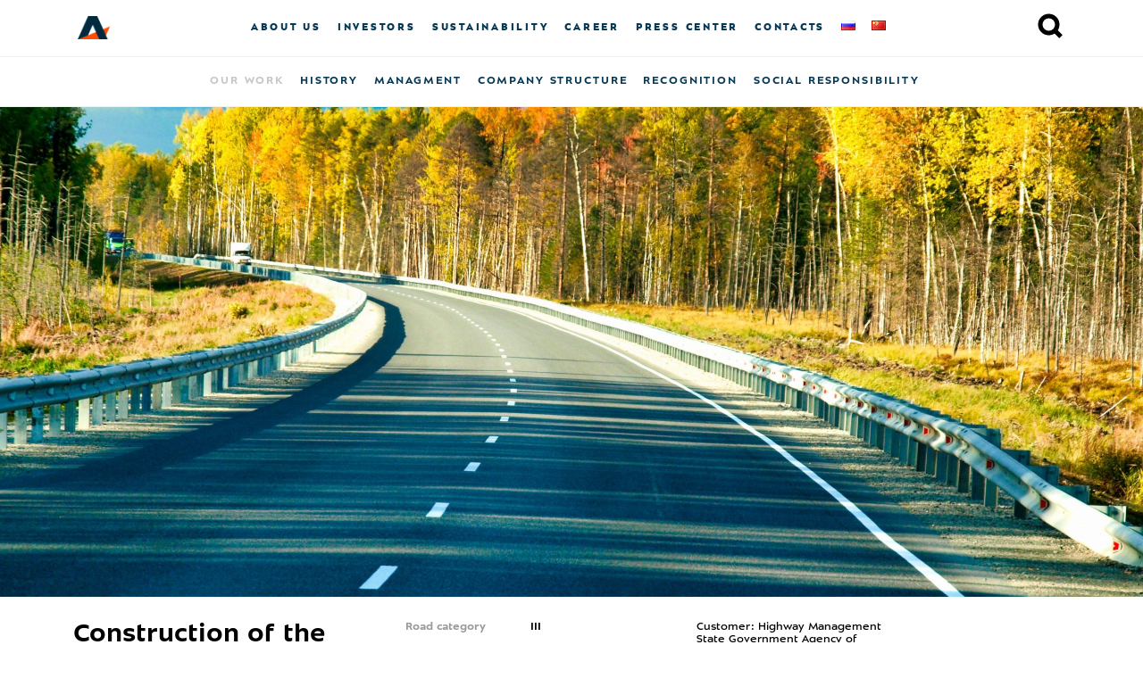

--- FILE ---
content_type: text/html; charset=UTF-8
request_url: https://www.avtoban.ru/en/project/construction-of-the-khanty-mansiysk-gornopravdinsk-road/
body_size: 49141
content:
<!doctype html>
<html lang="ru">
<head>
  <title>
          Construction of the Khanty-Mansiysk – Gornopravdinsk road —  
        Автобан
  </title>
  <meta charset="UTF-8">
  <meta content="width=device-width, initial-scale=1" name="viewport">     
  <meta http-equiv="Content-Security-Policy" content="upgrade-insecure-requests">
  <style>
    @font-face {
      font-family: 'ALSSector';
      src: url('https://www.avtoban.ru/wp-content/themes/avtoban-new/frontend/fonts/als_sector_extra_bold-webfont.woff2') format('woff2'), url('https://www.avtoban.ru/wp-content/themes/avtoban-new/frontend/fonts/als_sector_extra_bold-webfont.woff') format('woff');
      font-weight: 800;
      font-style: normal;
    }

    @font-face {
      font-family: 'ALSSector';
      src: url('https://www.avtoban.ru/wp-content/themes/avtoban-new/frontend/fonts/als_sector_bold-webfont.woff2') format('woff2'), url('https://www.avtoban.ru/wp-content/themes/avtoban-new/frontend/fonts/als_sector_bold-webfont.woff') format('woff');
      font-weight: 700;
      font-style: normal;
    }

    @font-face {
      font-family: 'ALSSector';
      src: url('https://www.avtoban.ru/wp-content/themes/avtoban-new/frontend/fonts/als_sector_regular-webfont.woff2') format('woff2'), url('https://www.avtoban.ru/wp-content/themes/avtoban-new/frontend/fonts/als_sector_regular-webfont.woff') format('woff');
      font-weight: normal;
      font-style: normal;
    }

    @font-face {
      font-family: 'ALSSectorStencil';
      src: url('https://www.avtoban.ru/wp-content/themes/avtoban-new/frontend/fonts/als_sector_stencil-webfont.woff2') format('woff2'), url('https://www.avtoban.ru/wp-content/themes/avtoban-new/frontend/fonts/als_sector_stencil-webfont.woff') format('woff');
      font-weight: normal;
      font-style: normal;
    }

    body {
      font-family: sans-serif;
    }

    .wf-alssector-n4-active,
    .wf-alssector-n4-active body {
      font-family: ALSSector, Helvetica, Arial, sans-serif;
	}
	  
	.smallnav__link {
    -ms-flex-negative: 0;
    flex-shrink: 0;
    padding: 0 9px;
    -webkit-transition: .3s;
    transition: .3s;
    color: #063955;
    color: var(--link-blue);
    }
	
	.smallnav-big {
    font-weight: 800;
    font-size: 12px;
    letter-spacing: .23em;
	line-height: 15px;
    text-transform: uppercase;
}

	.SocialIconsFooter {
        display: flex;
        gap: 20px;
    }

    .socialIconVK{
        display: block;
        height: 34px;
        width: 34px;
        background-image: url(https://www.avtoban.ru/wp-content/themes/avtoban-new/frontend/img/socialIcons/vk.svg);
        transition: 250ms ease-in;
    }
    .socialIconVK:hover{
        background-image: url(https://www.avtoban.ru/wp-content/themes/avtoban-new/frontend/img/socialIcons/vk_hover.svg);
    }

    .socialIconTG{
        display: block;
        height: 36px;
        width: 36px;
        background-image: url(https://www.avtoban.ru/wp-content/themes/avtoban-new/frontend/img/socialIcons/tg.svg);
        transition: 250ms ease-in;
    }
    .socialIconTG:hover{
        background-image: url(https://www.avtoban.ru/wp-content/themes/avtoban-new/frontend/img/socialIcons/tg_hover.svg);
    }
  </style>
  <script src="https://ajax.googleapis.com/ajax/libs/webfont/1.6.26/webfont.js"></script>
  <script>
    (function () { // Optimization for Repeat Views
      if (sessionStorage.fontsLoadedFoutWithClass) {
        document.documentElement.className += " wf-alssector-n4-active wf-alssectorstencil-n4-active";
        return;
      }

      WebFont.load({
        custom: {
          families: ['ALSSector', 'ALSSectorStencil']
        },
        fontactive: function (familyName, fvd) { // Optimization for Repeat Views
          sessionStorage.fontsLoadedFoutWithClass = true;
        }
      });
    })();
  </script>
  <title>Construction of the Khanty-Mansiysk – Gornopravdinsk road &#8211; Автобан</title>
<meta name='robots' content='max-image-preview:large' />
<link rel="alternate" href="https://www.avtoban.ru/project/%d1%81%d1%82%d1%80%d0%be%d0%b8%d1%82%d0%b5%d0%bb%d1%8c%d1%81%d1%82%d0%b2%d0%be-%d0%b0%d0%b2%d1%82%d0%be%d0%bc%d0%be%d0%b1%d0%b8%d0%bb%d1%8c%d0%bd%d0%be%d0%b9-%d0%b4%d0%be%d1%80%d0%be%d0%b3%d0%b8-3/" hreflang="ru" />
<link rel="alternate" href="https://www.avtoban.ru/en/project/construction-of-the-khanty-mansiysk-gornopravdinsk-road/" hreflang="en" />
<script type="text/javascript">
/* <![CDATA[ */
window._wpemojiSettings = {"baseUrl":"https:\/\/s.w.org\/images\/core\/emoji\/15.0.3\/72x72\/","ext":".png","svgUrl":"https:\/\/s.w.org\/images\/core\/emoji\/15.0.3\/svg\/","svgExt":".svg","source":{"concatemoji":"https:\/\/www.avtoban.ru\/wp-includes\/js\/wp-emoji-release.min.js?ver=6.5.7"}};
/*! This file is auto-generated */
!function(i,n){var o,s,e;function c(e){try{var t={supportTests:e,timestamp:(new Date).valueOf()};sessionStorage.setItem(o,JSON.stringify(t))}catch(e){}}function p(e,t,n){e.clearRect(0,0,e.canvas.width,e.canvas.height),e.fillText(t,0,0);var t=new Uint32Array(e.getImageData(0,0,e.canvas.width,e.canvas.height).data),r=(e.clearRect(0,0,e.canvas.width,e.canvas.height),e.fillText(n,0,0),new Uint32Array(e.getImageData(0,0,e.canvas.width,e.canvas.height).data));return t.every(function(e,t){return e===r[t]})}function u(e,t,n){switch(t){case"flag":return n(e,"\ud83c\udff3\ufe0f\u200d\u26a7\ufe0f","\ud83c\udff3\ufe0f\u200b\u26a7\ufe0f")?!1:!n(e,"\ud83c\uddfa\ud83c\uddf3","\ud83c\uddfa\u200b\ud83c\uddf3")&&!n(e,"\ud83c\udff4\udb40\udc67\udb40\udc62\udb40\udc65\udb40\udc6e\udb40\udc67\udb40\udc7f","\ud83c\udff4\u200b\udb40\udc67\u200b\udb40\udc62\u200b\udb40\udc65\u200b\udb40\udc6e\u200b\udb40\udc67\u200b\udb40\udc7f");case"emoji":return!n(e,"\ud83d\udc26\u200d\u2b1b","\ud83d\udc26\u200b\u2b1b")}return!1}function f(e,t,n){var r="undefined"!=typeof WorkerGlobalScope&&self instanceof WorkerGlobalScope?new OffscreenCanvas(300,150):i.createElement("canvas"),a=r.getContext("2d",{willReadFrequently:!0}),o=(a.textBaseline="top",a.font="600 32px Arial",{});return e.forEach(function(e){o[e]=t(a,e,n)}),o}function t(e){var t=i.createElement("script");t.src=e,t.defer=!0,i.head.appendChild(t)}"undefined"!=typeof Promise&&(o="wpEmojiSettingsSupports",s=["flag","emoji"],n.supports={everything:!0,everythingExceptFlag:!0},e=new Promise(function(e){i.addEventListener("DOMContentLoaded",e,{once:!0})}),new Promise(function(t){var n=function(){try{var e=JSON.parse(sessionStorage.getItem(o));if("object"==typeof e&&"number"==typeof e.timestamp&&(new Date).valueOf()<e.timestamp+604800&&"object"==typeof e.supportTests)return e.supportTests}catch(e){}return null}();if(!n){if("undefined"!=typeof Worker&&"undefined"!=typeof OffscreenCanvas&&"undefined"!=typeof URL&&URL.createObjectURL&&"undefined"!=typeof Blob)try{var e="postMessage("+f.toString()+"("+[JSON.stringify(s),u.toString(),p.toString()].join(",")+"));",r=new Blob([e],{type:"text/javascript"}),a=new Worker(URL.createObjectURL(r),{name:"wpTestEmojiSupports"});return void(a.onmessage=function(e){c(n=e.data),a.terminate(),t(n)})}catch(e){}c(n=f(s,u,p))}t(n)}).then(function(e){for(var t in e)n.supports[t]=e[t],n.supports.everything=n.supports.everything&&n.supports[t],"flag"!==t&&(n.supports.everythingExceptFlag=n.supports.everythingExceptFlag&&n.supports[t]);n.supports.everythingExceptFlag=n.supports.everythingExceptFlag&&!n.supports.flag,n.DOMReady=!1,n.readyCallback=function(){n.DOMReady=!0}}).then(function(){return e}).then(function(){var e;n.supports.everything||(n.readyCallback(),(e=n.source||{}).concatemoji?t(e.concatemoji):e.wpemoji&&e.twemoji&&(t(e.twemoji),t(e.wpemoji)))}))}((window,document),window._wpemojiSettings);
/* ]]> */
</script>
<style id='wp-emoji-styles-inline-css' type='text/css'>

	img.wp-smiley, img.emoji {
		display: inline !important;
		border: none !important;
		box-shadow: none !important;
		height: 1em !important;
		width: 1em !important;
		margin: 0 0.07em !important;
		vertical-align: -0.1em !important;
		background: none !important;
		padding: 0 !important;
	}
</style>
<style id='classic-theme-styles-inline-css' type='text/css'>
/*! This file is auto-generated */
.wp-block-button__link{color:#fff;background-color:#32373c;border-radius:9999px;box-shadow:none;text-decoration:none;padding:calc(.667em + 2px) calc(1.333em + 2px);font-size:1.125em}.wp-block-file__button{background:#32373c;color:#fff;text-decoration:none}
</style>
<style id='global-styles-inline-css' type='text/css'>
body{--wp--preset--color--black: #000000;--wp--preset--color--cyan-bluish-gray: #abb8c3;--wp--preset--color--white: #ffffff;--wp--preset--color--pale-pink: #f78da7;--wp--preset--color--vivid-red: #cf2e2e;--wp--preset--color--luminous-vivid-orange: #ff6900;--wp--preset--color--luminous-vivid-amber: #fcb900;--wp--preset--color--light-green-cyan: #7bdcb5;--wp--preset--color--vivid-green-cyan: #00d084;--wp--preset--color--pale-cyan-blue: #8ed1fc;--wp--preset--color--vivid-cyan-blue: #0693e3;--wp--preset--color--vivid-purple: #9b51e0;--wp--preset--gradient--vivid-cyan-blue-to-vivid-purple: linear-gradient(135deg,rgba(6,147,227,1) 0%,rgb(155,81,224) 100%);--wp--preset--gradient--light-green-cyan-to-vivid-green-cyan: linear-gradient(135deg,rgb(122,220,180) 0%,rgb(0,208,130) 100%);--wp--preset--gradient--luminous-vivid-amber-to-luminous-vivid-orange: linear-gradient(135deg,rgba(252,185,0,1) 0%,rgba(255,105,0,1) 100%);--wp--preset--gradient--luminous-vivid-orange-to-vivid-red: linear-gradient(135deg,rgba(255,105,0,1) 0%,rgb(207,46,46) 100%);--wp--preset--gradient--very-light-gray-to-cyan-bluish-gray: linear-gradient(135deg,rgb(238,238,238) 0%,rgb(169,184,195) 100%);--wp--preset--gradient--cool-to-warm-spectrum: linear-gradient(135deg,rgb(74,234,220) 0%,rgb(151,120,209) 20%,rgb(207,42,186) 40%,rgb(238,44,130) 60%,rgb(251,105,98) 80%,rgb(254,248,76) 100%);--wp--preset--gradient--blush-light-purple: linear-gradient(135deg,rgb(255,206,236) 0%,rgb(152,150,240) 100%);--wp--preset--gradient--blush-bordeaux: linear-gradient(135deg,rgb(254,205,165) 0%,rgb(254,45,45) 50%,rgb(107,0,62) 100%);--wp--preset--gradient--luminous-dusk: linear-gradient(135deg,rgb(255,203,112) 0%,rgb(199,81,192) 50%,rgb(65,88,208) 100%);--wp--preset--gradient--pale-ocean: linear-gradient(135deg,rgb(255,245,203) 0%,rgb(182,227,212) 50%,rgb(51,167,181) 100%);--wp--preset--gradient--electric-grass: linear-gradient(135deg,rgb(202,248,128) 0%,rgb(113,206,126) 100%);--wp--preset--gradient--midnight: linear-gradient(135deg,rgb(2,3,129) 0%,rgb(40,116,252) 100%);--wp--preset--font-size--small: 13px;--wp--preset--font-size--medium: 20px;--wp--preset--font-size--large: 36px;--wp--preset--font-size--x-large: 42px;--wp--preset--spacing--20: 0.44rem;--wp--preset--spacing--30: 0.67rem;--wp--preset--spacing--40: 1rem;--wp--preset--spacing--50: 1.5rem;--wp--preset--spacing--60: 2.25rem;--wp--preset--spacing--70: 3.38rem;--wp--preset--spacing--80: 5.06rem;--wp--preset--shadow--natural: 6px 6px 9px rgba(0, 0, 0, 0.2);--wp--preset--shadow--deep: 12px 12px 50px rgba(0, 0, 0, 0.4);--wp--preset--shadow--sharp: 6px 6px 0px rgba(0, 0, 0, 0.2);--wp--preset--shadow--outlined: 6px 6px 0px -3px rgba(255, 255, 255, 1), 6px 6px rgba(0, 0, 0, 1);--wp--preset--shadow--crisp: 6px 6px 0px rgba(0, 0, 0, 1);}:where(.is-layout-flex){gap: 0.5em;}:where(.is-layout-grid){gap: 0.5em;}body .is-layout-flex{display: flex;}body .is-layout-flex{flex-wrap: wrap;align-items: center;}body .is-layout-flex > *{margin: 0;}body .is-layout-grid{display: grid;}body .is-layout-grid > *{margin: 0;}:where(.wp-block-columns.is-layout-flex){gap: 2em;}:where(.wp-block-columns.is-layout-grid){gap: 2em;}:where(.wp-block-post-template.is-layout-flex){gap: 1.25em;}:where(.wp-block-post-template.is-layout-grid){gap: 1.25em;}.has-black-color{color: var(--wp--preset--color--black) !important;}.has-cyan-bluish-gray-color{color: var(--wp--preset--color--cyan-bluish-gray) !important;}.has-white-color{color: var(--wp--preset--color--white) !important;}.has-pale-pink-color{color: var(--wp--preset--color--pale-pink) !important;}.has-vivid-red-color{color: var(--wp--preset--color--vivid-red) !important;}.has-luminous-vivid-orange-color{color: var(--wp--preset--color--luminous-vivid-orange) !important;}.has-luminous-vivid-amber-color{color: var(--wp--preset--color--luminous-vivid-amber) !important;}.has-light-green-cyan-color{color: var(--wp--preset--color--light-green-cyan) !important;}.has-vivid-green-cyan-color{color: var(--wp--preset--color--vivid-green-cyan) !important;}.has-pale-cyan-blue-color{color: var(--wp--preset--color--pale-cyan-blue) !important;}.has-vivid-cyan-blue-color{color: var(--wp--preset--color--vivid-cyan-blue) !important;}.has-vivid-purple-color{color: var(--wp--preset--color--vivid-purple) !important;}.has-black-background-color{background-color: var(--wp--preset--color--black) !important;}.has-cyan-bluish-gray-background-color{background-color: var(--wp--preset--color--cyan-bluish-gray) !important;}.has-white-background-color{background-color: var(--wp--preset--color--white) !important;}.has-pale-pink-background-color{background-color: var(--wp--preset--color--pale-pink) !important;}.has-vivid-red-background-color{background-color: var(--wp--preset--color--vivid-red) !important;}.has-luminous-vivid-orange-background-color{background-color: var(--wp--preset--color--luminous-vivid-orange) !important;}.has-luminous-vivid-amber-background-color{background-color: var(--wp--preset--color--luminous-vivid-amber) !important;}.has-light-green-cyan-background-color{background-color: var(--wp--preset--color--light-green-cyan) !important;}.has-vivid-green-cyan-background-color{background-color: var(--wp--preset--color--vivid-green-cyan) !important;}.has-pale-cyan-blue-background-color{background-color: var(--wp--preset--color--pale-cyan-blue) !important;}.has-vivid-cyan-blue-background-color{background-color: var(--wp--preset--color--vivid-cyan-blue) !important;}.has-vivid-purple-background-color{background-color: var(--wp--preset--color--vivid-purple) !important;}.has-black-border-color{border-color: var(--wp--preset--color--black) !important;}.has-cyan-bluish-gray-border-color{border-color: var(--wp--preset--color--cyan-bluish-gray) !important;}.has-white-border-color{border-color: var(--wp--preset--color--white) !important;}.has-pale-pink-border-color{border-color: var(--wp--preset--color--pale-pink) !important;}.has-vivid-red-border-color{border-color: var(--wp--preset--color--vivid-red) !important;}.has-luminous-vivid-orange-border-color{border-color: var(--wp--preset--color--luminous-vivid-orange) !important;}.has-luminous-vivid-amber-border-color{border-color: var(--wp--preset--color--luminous-vivid-amber) !important;}.has-light-green-cyan-border-color{border-color: var(--wp--preset--color--light-green-cyan) !important;}.has-vivid-green-cyan-border-color{border-color: var(--wp--preset--color--vivid-green-cyan) !important;}.has-pale-cyan-blue-border-color{border-color: var(--wp--preset--color--pale-cyan-blue) !important;}.has-vivid-cyan-blue-border-color{border-color: var(--wp--preset--color--vivid-cyan-blue) !important;}.has-vivid-purple-border-color{border-color: var(--wp--preset--color--vivid-purple) !important;}.has-vivid-cyan-blue-to-vivid-purple-gradient-background{background: var(--wp--preset--gradient--vivid-cyan-blue-to-vivid-purple) !important;}.has-light-green-cyan-to-vivid-green-cyan-gradient-background{background: var(--wp--preset--gradient--light-green-cyan-to-vivid-green-cyan) !important;}.has-luminous-vivid-amber-to-luminous-vivid-orange-gradient-background{background: var(--wp--preset--gradient--luminous-vivid-amber-to-luminous-vivid-orange) !important;}.has-luminous-vivid-orange-to-vivid-red-gradient-background{background: var(--wp--preset--gradient--luminous-vivid-orange-to-vivid-red) !important;}.has-very-light-gray-to-cyan-bluish-gray-gradient-background{background: var(--wp--preset--gradient--very-light-gray-to-cyan-bluish-gray) !important;}.has-cool-to-warm-spectrum-gradient-background{background: var(--wp--preset--gradient--cool-to-warm-spectrum) !important;}.has-blush-light-purple-gradient-background{background: var(--wp--preset--gradient--blush-light-purple) !important;}.has-blush-bordeaux-gradient-background{background: var(--wp--preset--gradient--blush-bordeaux) !important;}.has-luminous-dusk-gradient-background{background: var(--wp--preset--gradient--luminous-dusk) !important;}.has-pale-ocean-gradient-background{background: var(--wp--preset--gradient--pale-ocean) !important;}.has-electric-grass-gradient-background{background: var(--wp--preset--gradient--electric-grass) !important;}.has-midnight-gradient-background{background: var(--wp--preset--gradient--midnight) !important;}.has-small-font-size{font-size: var(--wp--preset--font-size--small) !important;}.has-medium-font-size{font-size: var(--wp--preset--font-size--medium) !important;}.has-large-font-size{font-size: var(--wp--preset--font-size--large) !important;}.has-x-large-font-size{font-size: var(--wp--preset--font-size--x-large) !important;}
.wp-block-navigation a:where(:not(.wp-element-button)){color: inherit;}
:where(.wp-block-post-template.is-layout-flex){gap: 1.25em;}:where(.wp-block-post-template.is-layout-grid){gap: 1.25em;}
:where(.wp-block-columns.is-layout-flex){gap: 2em;}:where(.wp-block-columns.is-layout-grid){gap: 2em;}
.wp-block-pullquote{font-size: 1.5em;line-height: 1.6;}
</style>
<link rel='stylesheet' id='bwg_fonts-css' href='https://www.avtoban.ru/wp-content/plugins/photo-gallery/css/bwg-fonts/fonts.css?ver=0.0.1' type='text/css' media='all' />
<link rel='stylesheet' id='sumoselect-css' href='https://www.avtoban.ru/wp-content/plugins/photo-gallery/css/sumoselect.min.css?ver=3.4.6' type='text/css' media='all' />
<link rel='stylesheet' id='mCustomScrollbar-css' href='https://www.avtoban.ru/wp-content/plugins/photo-gallery/css/jquery.mCustomScrollbar.min.css?ver=3.1.5' type='text/css' media='all' />
<link rel='stylesheet' id='bwg_googlefonts-css' href='https://fonts.googleapis.com/css?family=Ubuntu&#038;subset=greek,latin,greek-ext,vietnamese,cyrillic-ext,latin-ext,cyrillic' type='text/css' media='all' />
<link rel='stylesheet' id='bwg_frontend-css' href='https://www.avtoban.ru/wp-content/plugins/photo-gallery/css/styles.min.css?ver=1.8.35' type='text/css' media='all' />
<link rel='stylesheet' id='wpfd-modal-css' href='https://www.avtoban.ru/wp-content/plugins/wp-file-download/app/admin/assets/css/leanmodal.css?ver=6.5.7' type='text/css' media='all' />
<link rel='stylesheet' id='wpfd-viewer-css' href='https://www.avtoban.ru/wp-content/plugins/wp-file-download/app/site/assets/css/viewer.css?ver=4.6.7' type='text/css' media='all' />
<script type="text/javascript" src="https://www.avtoban.ru/wp-content/plugins/wp-yandex-metrika/assets/YmEc.min.js?ver=1.2.1" id="wp-yandex-metrika_YmEc-js"></script>
<script type="text/javascript" id="wp-yandex-metrika_YmEc-js-after">
/* <![CDATA[ */
window.tmpwpym={datalayername:'dataLayer',counters:JSON.parse('[{"number":"96486595","webvisor":"1"}]'),targets:JSON.parse('[]')};
/* ]]> */
</script>
<script type="text/javascript" src="https://www.avtoban.ru/wp-includes/js/jquery/jquery.min.js?ver=3.7.1" id="jquery-core-js"></script>
<script type="text/javascript" src="https://www.avtoban.ru/wp-includes/js/jquery/jquery-migrate.min.js?ver=3.4.1" id="jquery-migrate-js"></script>
<script type="text/javascript" src="https://www.avtoban.ru/wp-content/plugins/wp-yandex-metrika/assets/frontend.min.js?ver=1.2.1" id="wp-yandex-metrika_frontend-js"></script>
<script type="text/javascript" src="https://www.avtoban.ru/wp-content/plugins/photo-gallery/js/jquery.sumoselect.min.js?ver=3.4.6" id="sumoselect-js"></script>
<script type="text/javascript" src="https://www.avtoban.ru/wp-content/plugins/photo-gallery/js/tocca.min.js?ver=2.0.9" id="bwg_mobile-js"></script>
<script type="text/javascript" src="https://www.avtoban.ru/wp-content/plugins/photo-gallery/js/jquery.mCustomScrollbar.concat.min.js?ver=3.1.5" id="mCustomScrollbar-js"></script>
<script type="text/javascript" src="https://www.avtoban.ru/wp-content/plugins/photo-gallery/js/jquery.fullscreen.min.js?ver=0.6.0" id="jquery-fullscreen-js"></script>
<script type="text/javascript" id="bwg_frontend-js-extra">
/* <![CDATA[ */
var bwg_objectsL10n = {"bwg_field_required":"field is required.","bwg_mail_validation":"This is not a valid email address.","bwg_search_result":"There are no images matching your search.","bwg_select_tag":"Select Tag","bwg_order_by":"Order By","bwg_search":"Search","bwg_show_ecommerce":"Show Ecommerce","bwg_hide_ecommerce":"Hide Ecommerce","bwg_show_comments":"Show Comments","bwg_hide_comments":"Hide Comments","bwg_restore":"Restore","bwg_maximize":"Maximise","bwg_fullscreen":"Fullscreen","bwg_exit_fullscreen":"Exit Fullscreen","bwg_search_tag":"SEARCH...","bwg_tag_no_match":"No tags found","bwg_all_tags_selected":"All tags selected","bwg_tags_selected":"tags selected","play":"Play","pause":"Pause","is_pro":"","bwg_play":"Play","bwg_pause":"Pause","bwg_hide_info":"Hide info","bwg_show_info":"Show info","bwg_hide_rating":"Hide rating","bwg_show_rating":"Show rating","ok":"Ok","cancel":"Cancel","select_all":"Select all","lazy_load":"0","lazy_loader":"https:\/\/www.avtoban.ru\/wp-content\/plugins\/photo-gallery\/images\/ajax_loader.png","front_ajax":"0","bwg_tag_see_all":"see all tags","bwg_tag_see_less":"see less tags"};
/* ]]> */
</script>
<script type="text/javascript" src="https://www.avtoban.ru/wp-content/plugins/photo-gallery/js/scripts.min.js?ver=1.8.35" id="bwg_frontend-js"></script>
<script type="text/javascript" src="https://www.avtoban.ru/wp-content/plugins/wp-file-download/app/admin/assets/js/jquery.leanModal.min.js?ver=6.5.7" id="wpfd-modal-js"></script>
<script type="text/javascript" id="wpfd-modal-init-js-extra">
/* <![CDATA[ */
var wpfdmodalvars = {"adminurl":"https:\/\/www.avtoban.ru\/wp-admin\/"};
/* ]]> */
</script>
<script type="text/javascript" src="https://www.avtoban.ru/wp-content/plugins/wp-file-download/app/site/assets/js/leanmodal.init.js?ver=6.5.7" id="wpfd-modal-init-js"></script>
<link rel="https://api.w.org/" href="https://www.avtoban.ru/wp-json/" /><link rel="EditURI" type="application/rsd+xml" title="RSD" href="https://www.avtoban.ru/xmlrpc.php?rsd" />
<meta name="generator" content="WordPress 6.5.7" />
<link rel="canonical" href="https://www.avtoban.ru/en/project/construction-of-the-khanty-mansiysk-gornopravdinsk-road/" />
<link rel='shortlink' href='https://www.avtoban.ru/?p=7884' />
<link rel="alternate" type="application/json+oembed" href="https://www.avtoban.ru/wp-json/oembed/1.0/embed?url=https%3A%2F%2Fwww.avtoban.ru%2Fen%2Fproject%2Fconstruction-of-the-khanty-mansiysk-gornopravdinsk-road%2F" />
<link rel="alternate" type="text/xml+oembed" href="https://www.avtoban.ru/wp-json/oembed/1.0/embed?url=https%3A%2F%2Fwww.avtoban.ru%2Fen%2Fproject%2Fconstruction-of-the-khanty-mansiysk-gornopravdinsk-road%2F&#038;format=xml" />
<meta name="verification" content="f612c7d25f5690ad41496fcfdbf8d1" />        <!-- Yandex.Metrica counter -->
        <script type="text/javascript">
            (function (m, e, t, r, i, k, a) {
                m[i] = m[i] || function () {
                    (m[i].a = m[i].a || []).push(arguments)
                };
                m[i].l = 1 * new Date();
                k = e.createElement(t), a = e.getElementsByTagName(t)[0], k.async = 1, k.src = r, a.parentNode.insertBefore(k, a)
            })

            (window, document, "script", "https://mc.yandex.ru/metrika/tag.js", "ym");

            ym("96486595", "init", {
                clickmap: true,
                trackLinks: true,
                accurateTrackBounce: true,
                webvisor: true,
                ecommerce: "dataLayer",
                params: {
                    __ym: {
                        "ymCmsPlugin": {
                            "cms": "wordpress",
                            "cmsVersion":"6.5",
                            "pluginVersion": "1.2.1",
                            "ymCmsRip": "1597463007"
                        }
                    }
                }
            });
        </script>
        <!-- /Yandex.Metrica counter -->
        <link rel="icon" href="https://www.avtoban.ru/wp-content/uploads/2019/08/cropped-android-icon-192x192-32x32.png" sizes="32x32" />
<link rel="icon" href="https://www.avtoban.ru/wp-content/uploads/2019/08/cropped-android-icon-192x192-192x192.png" sizes="192x192" />
<link rel="apple-touch-icon" href="https://www.avtoban.ru/wp-content/uploads/2019/08/cropped-android-icon-192x192-180x180.png" />
<meta name="msapplication-TileImage" content="https://www.avtoban.ru/wp-content/uploads/2019/08/cropped-android-icon-192x192-270x270.png" />
		<style type="text/css" id="wp-custom-css">
			.wpforms-field-row.wpforms-field-medium {
    display: flex !important;
}

div.wpforms-container-full .wpforms-form .wpforms-first {order: 1 !important;}

.wpforms-field-row-block.wpforms-one-fifth {order: 3 !important;}

.wpforms-field-row-block.wpforms-two-fifths {
    order: 2 !important;
}		</style>
		  <link href="https://www.avtoban.ru/wp-content/themes/avtoban-new/frontend/css/index.min.css?v=210823120459" rel="stylesheet"/>
  <link href="https://www.avtoban.ru/wp-content/themes/avtoban-new/frontend/img/favicons/favicon.ico" rel="shortcut icon"/>
  <link rel="apple-touch-icon" sizes="180x180" href="https://www.avtoban.ru/wp-content/themes/avtoban-new/frontend/img/favicons/apple-icon-180x180.png">
  <link rel="icon" type="image/png" sizes="32x32" href="https://www.avtoban.ru/wp-content/themes/avtoban-new/frontend/img/favicons/favicon-32x32.png">
  <link rel="icon" type="image/png" sizes="16x16" href="https://www.avtoban.ru/wp-content/themes/avtoban-new/frontend/img/favicons/favicon-16x16.png">
  <link rel="manifest" href="https://www.avtoban.ru/wp-content/themes/avtoban-new/frontend/img/favicons/manifest.json">
  <link rel="shortcut icon" href="https://www.avtoban.ru/wp-content/themes/avtoban-new/frontend/img/favicons/favicon.ico">
</head>
<body class="with-hidden-x">   <!-- Header -->
  <header class="nav-level header">
    <div class="wrapper">
      <div class="row between-xs middle-xs">
        <div class="col-xs with-shrink">
          			<a class="logo" href="/en/main/"></a>
			        </div>
        <div class="col-xs with-center hidden-sm hidden-xs">
          <nav class="nav">
                            <a class="smallnav-big smallnav__link selected" href="https://www.avtoban.ru/en/company-en/">About us</a>
                                <a class="smallnav-big smallnav__link " href="https://www.avtoban.ru/en/investors-en/">Investors</a>
                                <a class="smallnav-big smallnav__link " href="https://www.avtoban.ru/en/sustainability-en/">Sustainability</a>
                                <a class="smallnav-big smallnav__link " href="https://www.avtoban.ru/en/company-en/vacancies/">Career</a>
                                <a class="smallnav-big smallnav__link " href="https://www.avtoban.ru/en/press-center/">Press center</a>
                                <a class="smallnav-big smallnav__link " href="https://www.avtoban.ru/en/cooperation-en/">Contacts</a>
                                <a class="smallnav-big smallnav__link " href="https://www.avtoban.ru/project/%d1%81%d1%82%d1%80%d0%be%d0%b8%d1%82%d0%b5%d0%bb%d1%8c%d1%81%d1%82%d0%b2%d0%be-%d0%b0%d0%b2%d1%82%d0%be%d0%bc%d0%be%d0%b1%d0%b8%d0%bb%d1%8c%d0%bd%d0%be%d0%b9-%d0%b4%d0%be%d1%80%d0%be%d0%b3%d0%b8-3/"><img src="[data-uri]" alt="Русский" width="16" height="11" style="width: 16px; height: 11px;" /></a>
                                <a class="smallnav-big smallnav__link " href="https://www.avtoban.ru/zh/home-page-zh/"><img src="[data-uri]" alt="中文 (中国)" width="16" height="11" style="width: 16px; height: 11px;" /></a>
                
          </nav>
        </div>
        <div class="col-xs with-right with-shrink with-no-shrink-xs with-no-shrink-sm with-shrink-md search-col">
          <button class="search js-search-button"></button>
        </div>
        <div class="col-xs with-shrink show-sm hidden-md burger-col">
          <div class="burger__wrapper">
            <button class="burger js-burger-button hamburger hamburger--collapse" type="button">
              <span class="hamburger-box">
                <span class="hamburger-inner"></span>
              </span>
            </button>
          </div>
        </div>
      </div>
    </div>
  </header>
  <nav class="mobile-nav js-mobile-nav hidden-md">
              <div class="mobile-nav__item">
            <a class="mobile-nav__item-top nav-big with-arr-inline" href="https://www.avtoban.ru/en/company-en/">
              About us            </a>
                                      <div class="mobile-nav__item-sub">
                                  <a class="mobile-nav__item-sub-link nav-big  selected" href="https://www.avtoban.ru/en/projects-en/">
                    Our work                  </a>
                                  <a class="mobile-nav__item-sub-link nav-big  " href="https://www.avtoban.ru/en/company-en/history/">
                    History                  </a>
                                  <a class="mobile-nav__item-sub-link nav-big  " href="https://www.avtoban.ru/en/?page_id=5268">
                    Managment                  </a>
                                  <a class="mobile-nav__item-sub-link nav-big  " href="https://www.avtoban.ru/en/structure-en/">
                    Company structure                  </a>
                                  <a class="mobile-nav__item-sub-link nav-big  " href="https://www.avtoban.ru/en/?page_id=5353">
                    Recognition                  </a>
                                  <a class="mobile-nav__item-sub-link nav-big  " href="https://www.avtoban.ru/en/company-en/social-responsibility/">
                    Social responsibility                  </a>
                              </div>
                      </div>
                    <div class="mobile-nav__item">
            <a class="mobile-nav__item-top nav-big with-arr-inline" href="https://www.avtoban.ru/en/investors-en/">
              Investors            </a>
                                      <div class="mobile-nav__item-sub">
                                  <a class="mobile-nav__item-sub-link nav-big  " href="https://www.avtoban.ru/en/investors-en/disclosure/">
                    Disclosure                  </a>
                                  <a class="mobile-nav__item-sub-link nav-big  " href="https://www.avtoban.ru/en/investors-en/ratings/">
                    Ratings                  </a>
                                  <a class="mobile-nav__item-sub-link nav-big  " href="https://www.avtoban.ru/en/press-releases-en/">
                    Press releases                  </a>
                              </div>
                      </div>
                    <div class="mobile-nav__item">
            <a class="mobile-nav__item-top nav-big with-arr-inline" href="https://www.avtoban.ru/en/sustainability-en/">
              Sustainability            </a>
                                      <div class="mobile-nav__item-sub">
                                  <a class="mobile-nav__item-sub-link nav-big  " href="https://www.avtoban.ru/en/environmental-protection-en/">
                    Environmental protection                  </a>
                                  <a class="mobile-nav__item-sub-link nav-big  " href="https://www.avtoban.ru/en/digitalization-en/">
                    Digitalization                  </a>
                                  <a class="mobile-nav__item-sub-link nav-big  " href="https://www.avtoban.ru/en/employees-en/">
                    Employees                  </a>
                                  <a class="mobile-nav__item-sub-link nav-big  " href="https://www.avtoban.ru/en/our-communities-en/">
                    Our Communities                  </a>
                              </div>
                      </div>
                    <div class="mobile-nav__item">
            <a class="mobile-nav__item-top nav-big with-arr-inline" href="https://www.avtoban.ru/en/company-en/vacancies/">
              Career            </a>
                                  </div>
                    <div class="mobile-nav__item">
            <a class="mobile-nav__item-top nav-big with-arr-inline" href="https://www.avtoban.ru/en/press-center/">
              Press center            </a>
                                  </div>
                    <div class="mobile-nav__item">
            <a class="mobile-nav__item-top nav-big with-arr-inline" href="https://www.avtoban.ru/en/cooperation-en/">
              Contacts            </a>
                                  </div>
                    <div class="mobile-nav__item">
            <a class="mobile-nav__item-top nav-big with-arr-inline" href="https://www.avtoban.ru/project/%d1%81%d1%82%d1%80%d0%be%d0%b8%d1%82%d0%b5%d0%bb%d1%8c%d1%81%d1%82%d0%b2%d0%be-%d0%b0%d0%b2%d1%82%d0%be%d0%bc%d0%be%d0%b1%d0%b8%d0%bb%d1%8c%d0%bd%d0%be%d0%b9-%d0%b4%d0%be%d1%80%d0%be%d0%b3%d0%b8-3/">
              <img src="[data-uri]" alt="Русский" width="16" height="11" style="width: 16px; height: 11px;" />            </a>
                                  </div>
                    <div class="mobile-nav__item">
            <a class="mobile-nav__item-top nav-big with-arr-inline" href="https://www.avtoban.ru/zh/home-page-zh/">
              <img src="[data-uri]" alt="中文 (中国)" width="16" height="11" style="width: 16px; height: 11px;" />            </a>
                                  </div>
          </nav>

  <nav class="mobile-nav js-mobile-nav">
            <a class="nav-big mobile-nav__item " href="https://www.avtoban.ru/en/company-en/">About us</a>
                <a class="nav-big mobile-nav__item " href="https://www.avtoban.ru/en/investors-en/">Investors</a>
                <a class="nav-big mobile-nav__item " href="https://www.avtoban.ru/en/sustainability-en/">Sustainability</a>
                <a class="nav-big mobile-nav__item " href="https://www.avtoban.ru/en/company-en/vacancies/">Career</a>
                <a class="nav-big mobile-nav__item " href="https://www.avtoban.ru/en/press-center/">Press center</a>
                <a class="nav-big mobile-nav__item " href="https://www.avtoban.ru/en/cooperation-en/">Contacts</a>
                <a class="nav-big mobile-nav__item " href="https://www.avtoban.ru/project/%d1%81%d1%82%d1%80%d0%be%d0%b8%d1%82%d0%b5%d0%bb%d1%8c%d1%81%d1%82%d0%b2%d0%be-%d0%b0%d0%b2%d1%82%d0%be%d0%bc%d0%be%d0%b1%d0%b8%d0%bb%d1%8c%d0%bd%d0%be%d0%b9-%d0%b4%d0%be%d1%80%d0%be%d0%b3%d0%b8-3/"><img src="[data-uri]" alt="Русский" width="16" height="11" style="width: 16px; height: 11px;" /></a>
                <a class="nav-big mobile-nav__item " href="https://www.avtoban.ru/zh/home-page-zh/"><img src="[data-uri]" alt="中文 (中国)" width="16" height="11" style="width: 16px; height: 11px;" /></a>
          </nav>
    
    <div class="hidden-xs hidden-sm">
      <header class="nav-level nav-level--sub">
        <div class="wrapper">
          <div class="row center-xs">
            <div class="col-xs">
              <nav class="nav">
                  <a class="nav-sub nav__link selected" >Our work</a>
                  <a class="nav-sub nav__link " href="https://www.avtoban.ru/en/company-en/history/">History</a>
                  <a class="nav-sub nav__link " href="https://www.avtoban.ru/en/?page_id=5268">Managment</a>
                  <a class="nav-sub nav__link " href="https://www.avtoban.ru/en/structure-en/">Company structure</a>
                  <a class="nav-sub nav__link " href="https://www.avtoban.ru/en/?page_id=5353">Recognition</a>
                  <a class="nav-sub nav__link " href="https://www.avtoban.ru/en/company-en/social-responsibility/">Social responsibility</a>
                              </nav>
            </div>
          </div>
        </div>
      </header>
    </div>
  
  <div class="search-page js-search">
    <div class="with-delimeter">
      <div class="wrapper">
        
							<input class="search-page__input js-search-input" placeholder="Search" />
			      </div>
    </div>
    <div class="wrapper">
      <div class="js-search-loading search-page__hint">
        Идёт поиск...
      </div>
    </div>
    <div class="search-page__results js-search-results">
      <!-- Элемент с описанием -->
      <div class="search-page__item row with-delimeter marged-50 marged-25-xs">
        <div class="wrapper row marged-50 marged-0-xs">
          <div class="search-page__item-content col-xs-24 col-sm-14">
            <!-- Категория -->
            <div class="search-sub with-color-blue marged-15">Новости</div>
            <div class="marged-20 marged-35-xs">
              <!-- Заголовок-ссылка -->
              <a class="large-news with-bold link link--blue with-arr-inline extra-xs" href="#">
                Завершена государственная экспертиза оптимизированной проектной документации по инвестиционному проекту ЦКАД-4
              </a>
            </div>
            <div class="small-short with-color-light-blue with-bold">12 марта 2019</div>
          </div>
          <div class="search-page__item-content col-xs-24 col-sm-8 col-sm-offset-2 marged-35-xs">
            <!-- Описание -->
            <div class="small with-bold with-normal-xs with-color-blue marged-top-30 marged-top-15-xs">
              Изменения коснулись некоторых транспортных развязок, количества протяженности водопропускных труб и количества мостовых  и искусственных сооружений. Обновленный проект включает более технологичную и долговечную конструкцию дорожной одежды.
            </div>
          </div>
        </div>
      </div>

      <!-- Элемент только с заголовком -->
      <div class="search-page__item row with-delimeter marged-50 marged-25-xs">
        <div class="wrapper row marged-50 marged-0-xs">
          <div class="search-page__item-content col-xs-24 col-sm-14">
            <div class="search-sub with-color-blue marged-15">Инвесторам</div>
            <div class="marged-20 marged-45-xs">
              <a class="large-news with-bold link link--blue with-arr-inline extra-xs" href="#">
                В июне 2016 года «АВТОБАН-Финанс» впервые в истории Группы компаний «АВТОБАН» выпустил облигации на 3 млрд рублей.
              </a>
            </div>
          </div>
        </div>
      </div>

      <div class="search-page__item row with-delimeter marged-50 marged-25-xs">
        <div class="wrapper row marged-50 marged-0-xs">
          <div class="search-page__item-content col-xs-24 col-sm-14">
            <div class="search-sub with-color-blue marged-15">История компании</div>
            <div class="marged-20 marged-35-xs">
              <a class="large-news with-bold link link--blue with-arr-inline extra-xs" href="#">
                История группы компаний «АВТОБАН» берет начало в советские шестидесятые – в эпоху высоких идей, научных прорывов, энтузиазма и самой искренней веры  в счастливое будущее
              </a>
            </div>
          </div>
        </div>
      </div>

    </div>
  </div> 
<!-- Yandex.Metrika counter -->
<script type="text/javascript" >
   (function(m,e,t,r,i,k,a){m[i]=m[i]||function(){(m[i].a=m[i].a||[]).push(arguments)};
   m[i].l=1*new Date();
   for (var j = 0; j < document.scripts.length; j++) {if (document.scripts[j].src === r) { return; }}
   k=e.createElement(t),a=e.getElementsByTagName(t)[0],k.async=1,k.src=r,a.parentNode.insertBefore(k,a)})
   (window, document, "script", "https://mc.yandex.ru/metrika/tag.js", "ym");

   ym(96492196, "init", {
        clickmap:true,
        trackLinks:true,
        accurateTrackBounce:true,
        webvisor:true
   });
</script>
<noscript><div><img src="https://mc.yandex.ru/watch/96492196" style="position:absolute; left:-9999px;" alt="" /></div></noscript>
<!-- /Yandex.Metrika counter -->
				<div class="project-page__img">
		<div class="project-page__img-src" style="background-image: url('https://www.avtoban.ru/wp-content/uploads/2019/07/9142555-scaled.jpg')"></div>
	</div>
	
	<div class="section">
		<section class="wrapper wrapper--wide">
			<div class="row between-xs project-page">
				<div class="col-xs-24 col-sm-7 col-padding-0 marged-35-xs">
					<h2 class="large-h32 marged-5">
						Construction of the Khanty-Mansiysk – Gornopravdinsk road – automobile road between Tyumen and Khanty-Mansiysk, 73 – 105 km, 119 – 153 km.					</h2>
					<a class="small link link--accent-light with-arr-inline" href="https://www.avtoban.ru/en/status/built-2/">
						Commissioned					</a>
				</div>
				<div class="col-xs-24 col-sm-6 col-padding-0 marged-25-xs">
					
					<div class="project-page__infoitem row marged-10 row-margin-0">
						<div class="col-xs-11 col-padding-0 small-short with-bold faded">
							Road category						</div>
						<div class="col-xs-12 col-xs-offset-1 col-padding-0 small-short with-bold">
							III						</div>
					</div>
					
					<div class="project-page__infoitem row marged-10 row-margin-0">
						<div class="col-xs-11 col-padding-0 small-short with-bold faded">
							Road length						</div>
						<div class="col-xs-12 col-xs-offset-1 col-padding-0 small-short with-bold">
							66.3 km						</div>
					</div>
					
					<div class="project-page__infoitem row marged-10 row-margin-0">
						<div class="col-xs-11 col-padding-0 small-short with-bold faded">
							Number of lanes						</div>
						<div class="col-xs-12 col-xs-offset-1 col-padding-0 small-short with-bold">
							2						</div>
					</div>
					
					<div class="project-page__infoitem row marged-10 row-margin-0">
						<div class="col-xs-11 col-padding-0 small-short with-bold faded">
							Excavation volume						</div>
						<div class="col-xs-12 col-xs-offset-1 col-padding-0 small-short with-bold">
							4,000 thous. cubic meters						</div>
					</div>
					
					<div class="project-page__infoitem row marged-10 row-margin-0">
						<div class="col-xs-11 col-padding-0 small-short with-bold faded">
							Pavement area						</div>
						<div class="col-xs-12 col-xs-offset-1 col-padding-0 small-short with-bold">
							541.4 thous. sq.m						</div>
					</div>
					
					<div class="project-page__infoitem row marged-10 row-margin-0">
						<div class="col-xs-11 col-padding-0 small-short with-bold faded">
							Bridges and overpasses						</div>
						<div class="col-xs-12 col-xs-offset-1 col-padding-0 small-short with-bold">
							2/119.2 pcs/rm						</div>
					</div>
					
					<div class="project-page__infoitem row marged-10 row-margin-0">
						<div class="col-xs-11 col-padding-0 small-short with-bold faded">
							Guardrails						</div>
						<div class="col-xs-12 col-xs-offset-1 col-padding-0 small-short with-bold">
							32,569 rm						</div>
					</div>
					
					<div class="project-page__infoitem row marged-10 row-margin-0">
						<div class="col-xs-11 col-padding-0 small-short with-bold faded">
							Cost of work (incl. VAT)						</div>
						<div class="col-xs-12 col-xs-offset-1 col-padding-0 small-short with-bold">
							RUB 6,384,480 million						</div>
					</div>
					
				</div>
				<div class="col-xs-24 col-sm-5 col-padding-0 marged-30-xs">
					<div class="small-short">
						Customer: Highway Management State Government Agency of Tyumen Region<br />
Construction period: 2005-2010<br />
The project is being implemented as part of the “Sotrudnichestvo” program, a mutual agreement of the northern regions – Khanty-Mansiysk and Yamalo-Nenets Autonomous Okrugs with the south of the Tyumen Region on partnership in agriculture, road construction, medical care, social services and other sectors.<br />
					</div>
				</div>
				<div class="col-xs-24 col-sm-3 col-padding-0 marged-25-xs">
					

				</div>
			</div>
		</section>
	</div>



					
  <footer class="footer">
    <div class="wrapper small with-bold">
      <div class="row beetween-xs baseline-xs">
        <div class="col-xs-24 col-md marged-20-xs">
          <div class="row baseline-xs">
            <div class="micro col-xs-24 col-md-12 marged-20-xs">
              <p>AVTOBAN Road Construction Company</p>
              <!-- <p>© 1999 – 2025</p> -->
            </div>
            <div class="col-xs-24 col-md-12">
              <p class="marged-20">
                <a class="link link--accent-light" href="http://www.e-disclosure.ru/portal/company.aspx?id=35670">Corporate Disclosure Center</a>
              </p>
              <!-- <p class="hidden-xs">
                <span class="faded">Бета версия</span>
              </p>
              <p class="hidden-xs">
                <a class="link link--accent-light" href="http://www.avtoban.ru/">Прошлый сайт</a>
              </p> -->
            </div>
          </div>
        </div>
        <div class="col-xs-24 col-md-6 faded marged-20-xs">
          <p class="marged-20">
            119571, Moscow, Vernadsky Avenue, 92, bld. 1
          </p>

          <p class="marged-20">
            tel./fax:
            <a class="link link--accent-light" href="tel:+74956459818">+7 495 645-98-18</a>
          </p>

          <p class="marged-20">
            e-mail:
            <a class="link link--accent-light" href="mailto:recept@avtoban.ru">recept@avtoban.ru</a>
          </p>
        </div>
        
        <div class="col-xs-24 col-md">
                  </div>
      
      </div>
    </div>
  </footer>
  <script>var ajaxUrl = "https://www.avtoban.ru/wp-admin/admin-ajax.php";</script>

  <script crossorigin="anonymous" integrity="sha256-WpOohJOqMqqyKL9FccASB9O0KwACQJpFTUBLTYOVvVU=" src="https://code.jquery.com/jquery-3.4.1.js"></script>
  <script src="https://www.avtoban.ru/wp-content/themes/avtoban-new/frontend/js/vendors.js?v=190807064254"></script>
  <script src="https://www.avtoban.ru/wp-content/themes/avtoban-new/frontend/js/index.js?v=190807064254"></script>
              <noscript>
                <div>
                    <img src="https://mc.yandex.ru/watch/96486595" style="position:absolute; left:-9999px;" alt=""/>
                </div>
            </noscript>
            <script type="text/javascript" src="https://www.avtoban.ru/wp-content/plugins/wp-yandex-metrika/assets/wpforms.min.js?ver=1.2.1" id="wp-yandex-metrika_wpforms-js"></script>
</body>
</html>			

--- FILE ---
content_type: text/css
request_url: https://www.avtoban.ru/wp-content/themes/avtoban-new/frontend/css/index.min.css?v=210823120459
body_size: 90307
content:
.container,.container-fluid{margin-right:auto;margin-left:auto}.container-fluid{padding-right:2rem;padding-left:2rem}.row{-webkit-box-sizing:border-box;box-sizing:border-box;display:-webkit-box;display:-ms-flexbox;display:flex;-webkit-box-flex:0;-ms-flex:0 1 auto;flex:0 1 auto;-webkit-box-orient:horizontal;-webkit-box-direction:normal;-ms-flex-direction:row;flex-direction:row;-ms-flex-wrap:wrap;flex-wrap:wrap;margin-right:-.5rem;margin-left:-.5rem}.row-margin-0{margin-left:0!important;margin-right:0!important}.row.reverse{-webkit-box-orient:horizontal;-ms-flex-direction:row-reverse;flex-direction:row-reverse}.col.reverse,.row.reverse{-webkit-box-direction:reverse}.col.reverse{-webkit-box-orient:vertical;-ms-flex-direction:column-reverse;flex-direction:column-reverse}.col-padding-0{padding-left:0!important;padding-right:0!important}.col-xs,.col-xs-1,.col-xs-2,.col-xs-3,.col-xs-4,.col-xs-5,.col-xs-6,.col-xs-7,.col-xs-8,.col-xs-9,.col-xs-10,.col-xs-11,.col-xs-12,.col-xs-13,.col-xs-14,.col-xs-15,.col-xs-16,.col-xs-17,.col-xs-18,.col-xs-19,.col-xs-20,.col-xs-21,.col-xs-22,.col-xs-23,.col-xs-24,.col-xs-offset-0,.col-xs-offset-1,.col-xs-offset-2,.col-xs-offset-3,.col-xs-offset-4,.col-xs-offset-5,.col-xs-offset-6,.col-xs-offset-7,.col-xs-offset-8,.col-xs-offset-9,.col-xs-offset-10,.col-xs-offset-11,.col-xs-offset-12,.col-xs-offset-13,.col-xs-offset-14,.col-xs-offset-15,.col-xs-offset-16,.col-xs-offset-17,.col-xs-offset-18,.col-xs-offset-19,.col-xs-offset-20,.col-xs-offset-21,.col-xs-offset-22,.col-xs-offset-23,.col-xs-offset-24{-webkit-box-sizing:border-box;box-sizing:border-box;-webkit-box-flex:0;-ms-flex:0 0 auto;flex:0 0 auto;padding-right:.5rem;padding-left:.5rem}.col-xs{-webkit-box-flex:1;-ms-flex-positive:1;flex-grow:1;-ms-flex-preferred-size:0;flex-basis:0;max-width:100%}.col-xs-0{padding:0;-ms-flex-preferred-size:0%;flex-basis:0%;max-width:0}.col-xs-1{-ms-flex-preferred-size:4.166666667%;flex-basis:4.166666667%;max-width:4.166666667%}.col-xs-2{-ms-flex-preferred-size:8.33333333%;flex-basis:8.33333333%;max-width:8.33333333%}.col-xs-3{-ms-flex-preferred-size:12.5%;flex-basis:12.5%;max-width:12.5%}.col-xs-4{-ms-flex-preferred-size:16.66666667%;flex-basis:16.66666667%;max-width:16.66666667%}.col-xs-5{-ms-flex-preferred-size:20.833333335%;flex-basis:20.833333335%;max-width:20.833333335%}.col-xs-6{-ms-flex-preferred-size:25%;flex-basis:25%;max-width:25%}.col-xs-7{-ms-flex-preferred-size:29.166666669%;flex-basis:29.166666669%;max-width:29.166666669%}.col-xs-8{-ms-flex-preferred-size:33.33333333%;flex-basis:33.33333333%;max-width:33.33333333%}.col-xs-9{-ms-flex-preferred-size:37.5%;flex-basis:37.5%;max-width:37.5%}.col-xs-10{-ms-flex-preferred-size:41.66666667%;flex-basis:41.66666667%;max-width:41.66666667%}.col-xs-11{-ms-flex-preferred-size:45.833333337%;flex-basis:45.833333337%;max-width:45.833333337%}.col-xs-12{-ms-flex-preferred-size:50%;flex-basis:50%;max-width:50%}.col-xs-13{-ms-flex-preferred-size:54.1666%;flex-basis:54.1666%;max-width:54.1666%}.col-xs-14{-ms-flex-preferred-size:58.33333333%;flex-basis:58.33333333%;max-width:58.33333333%}.col-xs-15{-ms-flex-preferred-size:62.500000005%;flex-basis:62.500000005%;max-width:62.500000005%}.col-xs-16{-ms-flex-preferred-size:66.66666667%;flex-basis:66.66666667%;max-width:66.66666667%}.col-xs-17{-ms-flex-preferred-size:70.833333339%;flex-basis:70.833333339%;max-width:70.833333339%}.col-xs-18{-ms-flex-preferred-size:75%;flex-basis:75%;max-width:75%}.col-xs-19{-ms-flex-preferred-size:79.166666673%;flex-basis:79.166666673%;max-width:79.166666673%}.col-xs-20{-ms-flex-preferred-size:83.33333333%;flex-basis:83.33333333%;max-width:83.33333333%}.col-xs-21{-ms-flex-preferred-size:87.500000007%;flex-basis:87.500000007%;max-width:87.500000007%}.col-xs-22{-ms-flex-preferred-size:91.66666667%;flex-basis:91.66666667%;max-width:91.66666667%}.col-xs-23{-ms-flex-preferred-size:95.833333341%;flex-basis:95.833333341%;max-width:95.833333341%}.col-xs-24{-ms-flex-preferred-size:100%;flex-basis:100%;max-width:100%}.col-xs-offset-0{margin-left:0}.col-xs-offset-1{margin-left:4.166666667%}.col-xs-offset-2{margin-left:8.33333333%}.col-xs-offset-3{margin-left:12.5%}.col-xs-offset-4{margin-left:16.66666667%}.col-xs-offset-5{margin-left:20.833333335%}.col-xs-offset-6{margin-left:25%}.col-xs-offset-7{margin-left:29.166666669%}.col-xs-offset-8{margin-left:33.33333333%}.col-xs-offset-9{margin-left:37.5%}.col-xs-offset-10{margin-left:41.66666667%}.col-xs-offset-11{margin-left:45.833333337%}.col-xs-offset-12{margin-left:50%}.col-xs-offset-13{margin-left:54.1666%}.col-xs-offset-14{margin-left:58.33333333%}.col-xs-offset-15{margin-left:62.500000005%}.col-xs-offset-16{margin-left:66.66666667%}.col-xs-offset-17{margin-left:70.833333339%}.col-xs-offset-18{margin-left:75%}.col-xs-offset-19{margin-left:79.166666673%}.col-xs-offset-20{margin-left:83.33333333%}.col-xs-offset-21{margin-left:87.500000007%}.col-xs-offset-22{margin-left:91.66666667%}[dir=ltr] .start-xs{text-align:left}[dir=rtl] .start-xs{text-align:right}.start-xs{-webkit-box-pack:start;-ms-flex-pack:start;justify-content:flex-start}.center-xs{-webkit-box-pack:center;-ms-flex-pack:center;justify-content:center;text-align:center}[dir=ltr] .end-xs{text-align:right}[dir=rtl] .end-xs{text-align:left}.end-xs{-webkit-box-pack:end;-ms-flex-pack:end;justify-content:flex-end}.top-xs{-webkit-box-align:start;-ms-flex-align:start;align-items:flex-start}.middle-xs{-webkit-box-align:center;-ms-flex-align:center;align-items:center}.bottom-xs{-webkit-box-align:end;-ms-flex-align:end;align-items:flex-end}.around-xs{-ms-flex-pack:distribute;justify-content:space-around}.between-xs{-webkit-box-pack:justify;-ms-flex-pack:justify;justify-content:space-between}.first-xs{-webkit-box-ordinal-group:0;-ms-flex-order:-1;order:-1}.last-xs{-webkit-box-ordinal-group:2;-ms-flex-order:1;order:1}@media only screen and (min-width:48em){.container{width:49rem}.col-sm,.col-sm-1,.col-sm-2,.col-sm-3,.col-sm-4,.col-sm-5,.col-sm-6,.col-sm-7,.col-sm-8,.col-sm-9,.col-sm-10,.col-sm-11,.col-sm-12,.col-sm-13,.col-sm-14,.col-sm-15,.col-sm-16,.col-sm-17,.col-sm-18,.col-sm-19,.col-sm-20,.col-sm-21,.col-sm-22,.col-sm-23,.col-sm-24,.col-sm-offset-0,.col-sm-offset-1,.col-sm-offset-2,.col-sm-offset-3,.col-sm-offset-4,.col-sm-offset-5,.col-sm-offset-6,.col-sm-offset-7,.col-sm-offset-8,.col-sm-offset-9,.col-sm-offset-10,.col-sm-offset-11,.col-sm-offset-12,.col-sm-offset-13,.col-sm-offset-14,.col-sm-offset-15,.col-sm-offset-16,.col-sm-offset-17,.col-sm-offset-18,.col-sm-offset-19,.col-sm-offset-20,.col-sm-offset-21,.col-sm-offset-22,.col-sm-offset-23,.col-sm-offset-24{-webkit-box-sizing:border-box;box-sizing:border-box;-webkit-box-flex:0;-ms-flex:0 0 auto;flex:0 0 auto;padding-right:.5rem;padding-left:.5rem}.col-sm{-webkit-box-flex:1;-ms-flex-positive:1;flex-grow:1;-ms-flex-preferred-size:0;flex-basis:0;max-width:100%}.col-sm-0{padding:0;-ms-flex-preferred-size:0%;flex-basis:0%;max-width:0}.col-sm-1{-ms-flex-preferred-size:4.166666667%;flex-basis:4.166666667%;max-width:4.166666667%}.col-sm-2{-ms-flex-preferred-size:8.33333333%;flex-basis:8.33333333%;max-width:8.33333333%}.col-sm-3{-ms-flex-preferred-size:12.5%;flex-basis:12.5%;max-width:12.5%}.col-sm-4{-ms-flex-preferred-size:16.66666667%;flex-basis:16.66666667%;max-width:16.66666667%}.col-sm-5{-ms-flex-preferred-size:20.833333335%;flex-basis:20.833333335%;max-width:20.833333335%}.col-sm-6{-ms-flex-preferred-size:25%;flex-basis:25%;max-width:25%}.col-sm-7{-ms-flex-preferred-size:29.166666669%;flex-basis:29.166666669%;max-width:29.166666669%}.col-sm-8{-ms-flex-preferred-size:33.33333333%;flex-basis:33.33333333%;max-width:33.33333333%}.col-sm-9{-ms-flex-preferred-size:37.5%;flex-basis:37.5%;max-width:37.5%}.col-sm-10{-ms-flex-preferred-size:41.66666667%;flex-basis:41.66666667%;max-width:41.66666667%}.col-sm-11{-ms-flex-preferred-size:45.833333337%;flex-basis:45.833333337%;max-width:45.833333337%}.col-sm-12{-ms-flex-preferred-size:50%;flex-basis:50%;max-width:50%}.col-sm-13{-ms-flex-preferred-size:54.1666%;flex-basis:54.1666%;max-width:54.1666%}.col-sm-14{-ms-flex-preferred-size:58.33333333%;flex-basis:58.33333333%;max-width:58.33333333%}.col-sm-15{-ms-flex-preferred-size:62.500000005%;flex-basis:62.500000005%;max-width:62.500000005%}.col-sm-16{-ms-flex-preferred-size:66.66666667%;flex-basis:66.66666667%;max-width:66.66666667%}.col-sm-17{-ms-flex-preferred-size:70.833333339%;flex-basis:70.833333339%;max-width:70.833333339%}.col-sm-18{-ms-flex-preferred-size:75%;flex-basis:75%;max-width:75%}.col-sm-19{-ms-flex-preferred-size:79.166666673%;flex-basis:79.166666673%;max-width:79.166666673%}.col-sm-20{-ms-flex-preferred-size:83.33333333%;flex-basis:83.33333333%;max-width:83.33333333%}.col-sm-21{-ms-flex-preferred-size:87.500000007%;flex-basis:87.500000007%;max-width:87.500000007%}.col-sm-22{-ms-flex-preferred-size:91.66666667%;flex-basis:91.66666667%;max-width:91.66666667%}.col-sm-23{-ms-flex-preferred-size:95.833333341%;flex-basis:95.833333341%;max-width:95.833333341%}.col-sm-24{-ms-flex-preferred-size:100%;flex-basis:100%;max-width:100%}.col-sm-offset-0{margin-left:0}.col-sm-offset-1{margin-left:4.166666667%}.col-sm-offset-2{margin-left:8.33333333%}.col-sm-offset-3{margin-left:12.5%}.col-sm-offset-4{margin-left:16.66666667%}.col-sm-offset-5{margin-left:20.833333335%}.col-sm-offset-6{margin-left:25%}.col-sm-offset-7{margin-left:29.166666669%}.col-sm-offset-8{margin-left:33.33333333%}.col-sm-offset-9{margin-left:37.5%}.col-sm-offset-10{margin-left:41.66666667%}.col-sm-offset-11{margin-left:45.833333337%}.col-sm-offset-12{margin-left:50%}.col-sm-offset-13{margin-left:54.1666%}.col-sm-offset-14{margin-left:58.33333333%}.col-sm-offset-15{margin-left:62.500000005%}.col-sm-offset-16{margin-left:66.66666667%}.col-sm-offset-17{margin-left:70.833333339%}.col-sm-offset-18{margin-left:75%}.col-sm-offset-19{margin-left:79.166666673%}.col-sm-offset-20{margin-left:83.33333333%}.col-sm-offset-21{margin-left:87.500000007%}.col-sm-offset-22{margin-left:91.66666667%}[dir=ltr] .start-sm{text-align:left}[dir=rtl] .start-sm{text-align:right}.start-sm{-webkit-box-pack:start;-ms-flex-pack:start;justify-content:flex-start}.center-sm{-webkit-box-pack:center;-ms-flex-pack:center;justify-content:center;text-align:center}[dir=ltr] .end-sm{text-align:right}[dir=rtl] .end-sm{text-align:left}.end-sm{-webkit-box-pack:end;-ms-flex-pack:end;justify-content:flex-end}.top-sm{-webkit-box-align:start;-ms-flex-align:start;align-items:flex-start}.middle-sm{-webkit-box-align:center;-ms-flex-align:center;align-items:center}.bottom-sm{-webkit-box-align:end;-ms-flex-align:end;align-items:flex-end}.around-sm{-ms-flex-pack:distribute;justify-content:space-around}.between-sm{-webkit-box-pack:justify;-ms-flex-pack:justify;justify-content:space-between}.first-sm{-webkit-box-ordinal-group:0;-ms-flex-order:-1;order:-1}.last-sm{-webkit-box-ordinal-group:2;-ms-flex-order:1;order:1}}@media only screen and (min-width:64em){.container{width:65rem}.col-md,.col-md-1,.col-md-2,.col-md-3,.col-md-4,.col-md-5,.col-md-6,.col-md-7,.col-md-8,.col-md-9,.col-md-10,.col-md-11,.col-md-12,.col-md-13,.col-md-14,.col-md-15,.col-md-16,.col-md-17,.col-md-18,.col-md-19,.col-md-20,.col-md-21,.col-md-22,.col-md-23,.col-md-24,.col-md-offset-0,.col-md-offset-1,.col-md-offset-2,.col-md-offset-3,.col-md-offset-4,.col-md-offset-5,.col-md-offset-6,.col-md-offset-7,.col-md-offset-8,.col-md-offset-9,.col-md-offset-10,.col-md-offset-11,.col-md-offset-12,.col-md-offset-13,.col-md-offset-14,.col-md-offset-15,.col-md-offset-16,.col-md-offset-17,.col-md-offset-18,.col-md-offset-19,.col-md-offset-20,.col-md-offset-21,.col-md-offset-22,.col-md-offset-23,.col-md-offset-24{-webkit-box-sizing:border-box;box-sizing:border-box;-webkit-box-flex:0;-ms-flex:0 0 auto;flex:0 0 auto;padding-right:.5rem;padding-left:.5rem}.col-md{-webkit-box-flex:1;-ms-flex-positive:1;flex-grow:1;-ms-flex-preferred-size:0;flex-basis:0;max-width:100%}.col-md-0{padding:0;-ms-flex-preferred-size:0%;flex-basis:0%;max-width:0}.col-md-1{-ms-flex-preferred-size:4.166666667%;flex-basis:4.166666667%;max-width:4.166666667%}.col-md-2{-ms-flex-preferred-size:8.33333333%;flex-basis:8.33333333%;max-width:8.33333333%}.col-md-3{-ms-flex-preferred-size:12.5%;flex-basis:12.5%;max-width:12.5%}.col-md-4{-ms-flex-preferred-size:16.66666667%;flex-basis:16.66666667%;max-width:16.66666667%}.col-md-5{-ms-flex-preferred-size:20.833333335%;flex-basis:20.833333335%;max-width:20.833333335%}.col-md-6{-ms-flex-preferred-size:25%;flex-basis:25%;max-width:25%}.col-md-7{-ms-flex-preferred-size:29.166666669%;flex-basis:29.166666669%;max-width:29.166666669%}.col-md-8{-ms-flex-preferred-size:33.33333333%;flex-basis:33.33333333%;max-width:33.33333333%}.col-md-9{-ms-flex-preferred-size:37.5%;flex-basis:37.5%;max-width:37.5%}.col-md-10{-ms-flex-preferred-size:41.66666667%;flex-basis:41.66666667%;max-width:41.66666667%}.col-md-11{-ms-flex-preferred-size:45.833333337%;flex-basis:45.833333337%;max-width:45.833333337%}.col-md-12{-ms-flex-preferred-size:50%;flex-basis:50%;max-width:50%}.col-md-13{-ms-flex-preferred-size:54.1666%;flex-basis:54.1666%;max-width:54.1666%}.col-md-14{-ms-flex-preferred-size:58.33333333%;flex-basis:58.33333333%;max-width:58.33333333%}.col-md-15{-ms-flex-preferred-size:62.500000005%;flex-basis:62.500000005%;max-width:62.500000005%}.col-md-16{-ms-flex-preferred-size:66.66666667%;flex-basis:66.66666667%;max-width:66.66666667%}.col-md-17{-ms-flex-preferred-size:70.833333339%;flex-basis:70.833333339%;max-width:70.833333339%}.col-md-18{-ms-flex-preferred-size:75%;flex-basis:75%;max-width:75%}.col-md-19{-ms-flex-preferred-size:79.166666673%;flex-basis:79.166666673%;max-width:79.166666673%}.col-md-20{-ms-flex-preferred-size:83.33333333%;flex-basis:83.33333333%;max-width:83.33333333%}.col-md-21{-ms-flex-preferred-size:87.500000007%;flex-basis:87.500000007%;max-width:87.500000007%}.col-md-22{-ms-flex-preferred-size:91.66666667%;flex-basis:91.66666667%;max-width:91.66666667%}.col-md-23{-ms-flex-preferred-size:95.833333341%;flex-basis:95.833333341%;max-width:95.833333341%}.col-md-24{-ms-flex-preferred-size:100%;flex-basis:100%;max-width:100%}.col-md-offset-0{margin-left:0}.col-md-offset-1{margin-left:4.166666667%}.col-md-offset-2{margin-left:8.33333333%}.col-md-offset-3{margin-left:12.5%}.col-md-offset-4{margin-left:16.66666667%}.col-md-offset-5{margin-left:20.833333335%}.col-md-offset-6{margin-left:25%}.col-md-offset-7{margin-left:29.166666669%}.col-md-offset-8{margin-left:33.33333333%}.col-md-offset-9{margin-left:37.5%}.col-md-offset-10{margin-left:41.66666667%}.col-md-offset-11{margin-left:45.833333337%}.col-md-offset-12{margin-left:50%}.col-md-offset-13{margin-left:54.1666%}.col-md-offset-14{margin-left:58.33333333%}.col-md-offset-15{margin-left:62.500000005%}.col-md-offset-16{margin-left:66.66666667%}.col-md-offset-17{margin-left:70.833333339%}.col-md-offset-18{margin-left:75%}.col-md-offset-19{margin-left:79.166666673%}.col-md-offset-20{margin-left:83.33333333%}.col-md-offset-21{margin-left:87.500000007%}.col-md-offset-22{margin-left:91.66666667%}[dir=ltr] .start-md{text-align:left}[dir=rtl] .start-md{text-align:right}.start-md{-webkit-box-pack:start;-ms-flex-pack:start;justify-content:flex-start}.center-md{-webkit-box-pack:center;-ms-flex-pack:center;justify-content:center;text-align:center}[dir=ltr] .end-md{text-align:right}[dir=rtl] .end-md{text-align:left}.end-md{-webkit-box-pack:end;-ms-flex-pack:end;justify-content:flex-end}.top-md{-webkit-box-align:start;-ms-flex-align:start;align-items:flex-start}.middle-md{-webkit-box-align:center;-ms-flex-align:center;align-items:center}.bottom-md{-webkit-box-align:end;-ms-flex-align:end;align-items:flex-end}.around-md{-ms-flex-pack:distribute;justify-content:space-around}.between-md{-webkit-box-pack:justify;-ms-flex-pack:justify;justify-content:space-between}.first-md{-webkit-box-ordinal-group:0;-ms-flex-order:-1;order:-1}.last-md{-webkit-box-ordinal-group:2;-ms-flex-order:1;order:1}}@media only screen and (min-width:75em){.container{width:76rem}.col-lg,.col-lg-1,.col-lg-2,.col-lg-3,.col-lg-4,.col-lg-5,.col-lg-6,.col-lg-7,.col-lg-8,.col-lg-9,.col-lg-10,.col-lg-11,.col-lg-12,.col-lg-13,.col-lg-14,.col-lg-15,.col-lg-16,.col-lg-17,.col-lg-18,.col-lg-19,.col-lg-20,.col-lg-21,.col-lg-22,.col-lg-23,.col-lg-24,.col-lg-offset-0,.col-lg-offset-1,.col-lg-offset-2,.col-lg-offset-3,.col-lg-offset-4,.col-lg-offset-5,.col-lg-offset-6,.col-lg-offset-7,.col-lg-offset-8,.col-lg-offset-9,.col-lg-offset-10,.col-lg-offset-11,.col-lg-offset-12,.col-lg-offset-13,.col-lg-offset-14,.col-lg-offset-15,.col-lg-offset-16,.col-lg-offset-17,.col-lg-offset-18,.col-lg-offset-19,.col-lg-offset-20,.col-lg-offset-21,.col-lg-offset-22,.col-lg-offset-23,.col-lg-offset-24{-webkit-box-sizing:border-box;box-sizing:border-box;-webkit-box-flex:0;-ms-flex:0 0 auto;flex:0 0 auto;padding-right:.5rem;padding-left:.5rem}.col-lg{-webkit-box-flex:1;-ms-flex-positive:1;flex-grow:1;-ms-flex-preferred-size:0;flex-basis:0;max-width:100%}.col-lg-0{padding:0;-ms-flex-preferred-size:0%;flex-basis:0%;max-width:0}.col-lg-1{-ms-flex-preferred-size:4.166666667%;flex-basis:4.166666667%;max-width:4.166666667%}.col-lg-2{-ms-flex-preferred-size:8.33333333%;flex-basis:8.33333333%;max-width:8.33333333%}.col-lg-3{-ms-flex-preferred-size:12.5%;flex-basis:12.5%;max-width:12.5%}.col-lg-4{-ms-flex-preferred-size:16.66666667%;flex-basis:16.66666667%;max-width:16.66666667%}.col-lg-5{-ms-flex-preferred-size:20.833333335%;flex-basis:20.833333335%;max-width:20.833333335%}.col-lg-6{-ms-flex-preferred-size:25%;flex-basis:25%;max-width:25%}.col-lg-7{-ms-flex-preferred-size:29.166666669%;flex-basis:29.166666669%;max-width:29.166666669%}.col-lg-8{-ms-flex-preferred-size:33.33333333%;flex-basis:33.33333333%;max-width:33.33333333%}.col-lg-9{-ms-flex-preferred-size:37.5%;flex-basis:37.5%;max-width:37.5%}.col-lg-10{-ms-flex-preferred-size:41.66666667%;flex-basis:41.66666667%;max-width:41.66666667%}.col-lg-11{-ms-flex-preferred-size:45.833333337%;flex-basis:45.833333337%;max-width:45.833333337%}.col-lg-12{-ms-flex-preferred-size:50%;flex-basis:50%;max-width:50%}.col-lg-13{-ms-flex-preferred-size:54.1666%;flex-basis:54.1666%;max-width:54.1666%}.col-lg-14{-ms-flex-preferred-size:58.33333333%;flex-basis:58.33333333%;max-width:58.33333333%}.col-lg-15{-ms-flex-preferred-size:62.500000005%;flex-basis:62.500000005%;max-width:62.500000005%}.col-lg-16{-ms-flex-preferred-size:66.66666667%;flex-basis:66.66666667%;max-width:66.66666667%}.col-lg-17{-ms-flex-preferred-size:70.833333339%;flex-basis:70.833333339%;max-width:70.833333339%}.col-lg-18{-ms-flex-preferred-size:75%;flex-basis:75%;max-width:75%}.col-lg-19{-ms-flex-preferred-size:79.166666673%;flex-basis:79.166666673%;max-width:79.166666673%}.col-lg-20{-ms-flex-preferred-size:83.33333333%;flex-basis:83.33333333%;max-width:83.33333333%}.col-lg-21{-ms-flex-preferred-size:87.500000007%;flex-basis:87.500000007%;max-width:87.500000007%}.col-lg-22{-ms-flex-preferred-size:91.66666667%;flex-basis:91.66666667%;max-width:91.66666667%}.col-lg-23{-ms-flex-preferred-size:95.833333341%;flex-basis:95.833333341%;max-width:95.833333341%}.col-lg-24{-ms-flex-preferred-size:100%;flex-basis:100%;max-width:100%}.col-lg-offset-0{margin-left:0}.col-lg-offset-1{margin-left:4.166666667%}.col-lg-offset-2{margin-left:8.33333333%}.col-lg-offset-3{margin-left:12.5%}.col-lg-offset-4{margin-left:16.66666667%}.col-lg-offset-5{margin-left:20.833333335%}.col-lg-offset-6{margin-left:25%}.col-lg-offset-7{margin-left:29.166666669%}.col-lg-offset-8{margin-left:33.33333333%}.col-lg-offset-9{margin-left:37.5%}.col-lg-offset-10{margin-left:41.66666667%}.col-lg-offset-11{margin-left:45.833333337%}.col-lg-offset-12{margin-left:50%}.col-lg-offset-13{margin-left:54.1666%}.col-lg-offset-14{margin-left:58.33333333%}.col-lg-offset-15{margin-left:62.500000005%}.col-lg-offset-16{margin-left:66.66666667%}.col-lg-offset-17{margin-left:70.833333339%}.col-lg-offset-18{margin-left:75%}.col-lg-offset-19{margin-left:79.166666673%}.col-lg-offset-20{margin-left:83.33333333%}.col-lg-offset-21{margin-left:87.500000007%}.col-lg-offset-22{margin-left:91.66666667%}[dir=ltr] .start-lg{text-align:left}[dir=rtl] .start-lg{text-align:right}.start-lg{-webkit-box-pack:start;-ms-flex-pack:start;justify-content:flex-start}.center-lg{-webkit-box-pack:center;-ms-flex-pack:center;justify-content:center;text-align:center}[dir=ltr] .end-lg{text-align:right}[dir=rtl] .end-lg{text-align:left}.end-lg{-webkit-box-pack:end;-ms-flex-pack:end;justify-content:flex-end}.top-lg{-webkit-box-align:start;-ms-flex-align:start;align-items:flex-start}.middle-lg{-webkit-box-align:center;-ms-flex-align:center;align-items:center}.bottom-lg{-webkit-box-align:end;-ms-flex-align:end;align-items:flex-end}.around-lg{-ms-flex-pack:distribute;justify-content:space-around}.between-lg{-webkit-box-pack:justify;-ms-flex-pack:justify;justify-content:space-between}.first-lg{-webkit-box-ordinal-group:0;-ms-flex-order:-1;order:-1}.last-lg{-webkit-box-ordinal-group:2;-ms-flex-order:1;order:1}}.mfp-bg{z-index:1042;overflow:hidden;background:#0b0b0b;opacity:.8}.mfp-bg,.mfp-wrap{top:0;left:0;width:100%;height:100%;position:fixed}.mfp-wrap{z-index:1043;outline:none!important;-webkit-backface-visibility:hidden}.mfp-container{text-align:center;position:absolute;width:100%;height:100%;left:0;top:0;padding:0 8px;-webkit-box-sizing:border-box;box-sizing:border-box}.mfp-container:before{content:"";display:inline-block;height:100%;vertical-align:middle}.mfp-align-top .mfp-container:before{display:none}.mfp-content{position:relative;display:inline-block;vertical-align:middle;margin:0 auto;text-align:left;z-index:1045}.mfp-ajax-holder .mfp-content,.mfp-inline-holder .mfp-content{width:100%;cursor:auto}.mfp-ajax-cur{cursor:progress}.mfp-zoom-out-cur,.mfp-zoom-out-cur .mfp-image-holder .mfp-close{cursor:-webkit-zoom-out;cursor:zoom-out}.mfp-zoom{cursor:pointer;cursor:-webkit-zoom-in;cursor:zoom-in}.mfp-auto-cursor .mfp-content{cursor:auto}.mfp-arrow,.mfp-close,.mfp-counter,.mfp-preloader{-webkit-user-select:none;-moz-user-select:none;-ms-user-select:none;user-select:none}.mfp-loading.mfp-figure{display:none}.mfp-hide{display:none!important}.mfp-preloader{color:#ccc;position:absolute;top:50%;width:auto;text-align:center;margin-top:-.8em;left:8px;right:8px;z-index:1044}.mfp-preloader a{color:#ccc}.mfp-preloader a:focus,.mfp-preloader a:hover{color:#fff}.mfp-s-error .mfp-content,.mfp-s-ready .mfp-preloader{display:none}button.mfp-arrow,button.mfp-close{overflow:visible;cursor:pointer;background:transparent;border:0;-webkit-appearance:none;display:block;outline:none;padding:0;z-index:1046;-webkit-box-shadow:none;box-shadow:none;-ms-touch-action:manipulation;touch-action:manipulation}button::-moz-focus-inner{padding:0;border:0}.mfp-close{width:44px;height:44px;line-height:44px;position:absolute;right:0;top:0;text-decoration:none;text-align:center;opacity:.65;padding:0 0 18px 10px;color:#fff;font-style:normal;font-size:28px;font-family:Arial,Baskerville,monospace}.mfp-close:focus,.mfp-close:hover{opacity:1}.mfp-close:active{top:1px}.mfp-close-btn-in .mfp-close{color:#333}.mfp-iframe-holder .mfp-close,.mfp-image-holder .mfp-close{color:#fff;right:-6px;text-align:right;padding-right:6px;width:100%}.mfp-counter{position:absolute;top:0;right:0;color:#ccc;font-size:12px;line-height:18px;white-space:nowrap}.mfp-arrow{position:absolute;opacity:.65;top:50%;margin:-55px 0 0;padding:0;width:90px;height:110px;-webkit-tap-highlight-color:transparent}.mfp-arrow:active{margin-top:-54px}.mfp-arrow:focus,.mfp-arrow:hover{opacity:1}.mfp-arrow:after,.mfp-arrow:before{content:"";display:block;width:0;height:0;position:absolute;left:0;top:0;margin-top:35px;margin-left:35px;border:inset transparent}.mfp-arrow:after{border-top-width:13px;border-bottom-width:13px;top:8px}.mfp-arrow:before{border-top-width:21px;border-bottom-width:21px;opacity:.7}.mfp-arrow-left{left:0}.mfp-arrow-left:after{border-right:17px solid #fff;margin-left:31px}.mfp-arrow-left:before{margin-left:25px;border-right:27px solid #3f3f3f}.mfp-arrow-right{right:0}.mfp-arrow-right:after{border-left:17px solid #fff;margin-left:39px}.mfp-arrow-right:before{border-left:27px solid #3f3f3f}.mfp-iframe-holder{padding-top:40px;padding-bottom:40px}.mfp-iframe-holder .mfp-content{line-height:0;width:100%;max-width:900px}.mfp-iframe-holder .mfp-close{top:-40px}.mfp-iframe-scaler{width:100%;height:0;overflow:hidden;padding-top:56.25%}.mfp-iframe-scaler iframe{position:absolute;display:block;top:0;left:0;width:100%;height:100%;-webkit-box-shadow:0 0 8px rgba(0,0,0,.6);box-shadow:0 0 8px rgba(0,0,0,.6);background:#000}img.mfp-img{width:auto;max-width:100%;height:auto;display:block;-webkit-box-sizing:border-box;box-sizing:border-box;padding:40px 0;margin:0 auto}.mfp-figure,img.mfp-img{line-height:0}.mfp-figure:after{content:"";position:absolute;left:0;top:40px;bottom:40px;display:block;right:0;width:auto;height:auto;z-index:-1;-webkit-box-shadow:0 0 8px rgba(0,0,0,.6);box-shadow:0 0 8px rgba(0,0,0,.6);background:#444}.mfp-figure small{color:#bdbdbd;display:block;font-size:12px;line-height:14px}.mfp-figure figure{margin:0}.mfp-bottom-bar{margin-top:-36px;position:absolute;top:100%;left:0;width:100%;cursor:auto}.mfp-title{text-align:left;line-height:18px;color:#f3f3f3;word-wrap:break-word;padding-right:36px}.mfp-image-holder .mfp-content{max-width:100%}.mfp-gallery .mfp-image-holder .mfp-figure{cursor:pointer}@media screen and (max-height:300px),screen and (max-width:800px) and (orientation:landscape){.mfp-img-mobile .mfp-image-holder{padding-left:0;padding-right:0}.mfp-img-mobile img.mfp-img{padding:0}.mfp-img-mobile .mfp-figure:after{top:0;bottom:0}.mfp-img-mobile .mfp-figure small{display:inline;margin-left:5px}.mfp-img-mobile .mfp-bottom-bar{background:rgba(0,0,0,.6);bottom:0;margin:0;top:auto;padding:3px 5px;position:fixed;-webkit-box-sizing:border-box;box-sizing:border-box}.mfp-img-mobile .mfp-bottom-bar:empty{padding:0}.mfp-img-mobile .mfp-counter{right:5px;top:3px}.mfp-img-mobile .mfp-close{top:0;right:0;width:35px;height:35px;line-height:35px;background:rgba(0,0,0,.6);position:fixed;text-align:center;padding:0}}@media (max-width:900px){.mfp-arrow{-webkit-transform:scale(.75);transform:scale(.75)}.mfp-arrow-left{-webkit-transform-origin:0;transform-origin:0}.mfp-arrow-right{-webkit-transform-origin:100%;transform-origin:100%}.mfp-container{padding-left:6px;padding-right:6px}}

/*!
 * Hamburgers
 * @description Tasty CSS-animated hamburgers
 * @author Jonathan Suh @jonsuh
 * @site https://jonsuh.com/hamburgers
 * @link https://github.com/jonsuh/hamburgers
 */.hamburger{padding:15px;display:inline-block;cursor:pointer;-webkit-transition-property:opacity,-webkit-filter;transition-property:opacity,-webkit-filter;transition-property:opacity,filter;transition-property:opacity,filter,-webkit-filter;-webkit-transition-duration:.15s;transition-duration:.15s;-webkit-transition-timing-function:linear;transition-timing-function:linear;font:inherit;color:inherit;text-transform:none;background-color:transparent;border:0;margin:0;overflow:visible}.hamburger.is-active:focus,.hamburger.is-active:hover,.hamburger:focus,.hamburger:hover{opacity:.7}.hamburger.is-active .hamburger-inner,.hamburger.is-active .hamburger-inner:after,.hamburger.is-active .hamburger-inner:before{background-color:#000}.hamburger-box{width:40px;height:24px;display:inline-block;position:relative}.hamburger-inner{display:block;top:50%;margin-top:-2px}.hamburger-inner,.hamburger-inner:after,.hamburger-inner:before{width:40px;height:4px;background-color:#000;border-radius:4px;position:absolute;-webkit-transition-property:-webkit-transform;transition-property:-webkit-transform;transition-property:transform;transition-property:transform,-webkit-transform;-webkit-transition-duration:.15s;transition-duration:.15s;-webkit-transition-timing-function:ease;transition-timing-function:ease}.hamburger-inner:after,.hamburger-inner:before{content:"";display:block}.hamburger-inner:before{top:-10px}.hamburger-inner:after{bottom:-10px}.hamburger--collapse .hamburger-inner{top:auto;bottom:0;-webkit-transition-duration:.13s;transition-duration:.13s;-webkit-transition-delay:.13s;transition-delay:.13s;-webkit-transition-timing-function:cubic-bezier(.55,.055,.675,.19);transition-timing-function:cubic-bezier(.55,.055,.675,.19)}.hamburger--collapse .hamburger-inner:after{top:-20px;-webkit-transition:top .2s cubic-bezier(.33333,.66667,.66667,1) .2s,opacity .1s linear;transition:top .2s cubic-bezier(.33333,.66667,.66667,1) .2s,opacity .1s linear}.hamburger--collapse .hamburger-inner:before{-webkit-transition:top .12s cubic-bezier(.33333,.66667,.66667,1) .2s,-webkit-transform .13s cubic-bezier(.55,.055,.675,.19);transition:top .12s cubic-bezier(.33333,.66667,.66667,1) .2s,-webkit-transform .13s cubic-bezier(.55,.055,.675,.19);transition:top .12s cubic-bezier(.33333,.66667,.66667,1) .2s,transform .13s cubic-bezier(.55,.055,.675,.19);transition:top .12s cubic-bezier(.33333,.66667,.66667,1) .2s,transform .13s cubic-bezier(.55,.055,.675,.19),-webkit-transform .13s cubic-bezier(.55,.055,.675,.19)}.hamburger--collapse.is-active .hamburger-inner{-webkit-transform:translate3d(0,-10px,0) rotate(-45deg);transform:translate3d(0,-10px,0) rotate(-45deg);-webkit-transition-delay:.22s;transition-delay:.22s;-webkit-transition-timing-function:cubic-bezier(.215,.61,.355,1);transition-timing-function:cubic-bezier(.215,.61,.355,1)}.hamburger--collapse.is-active .hamburger-inner:after{top:0;opacity:0;-webkit-transition:top .2s cubic-bezier(.33333,0,.66667,.33333),opacity .1s linear .22s;transition:top .2s cubic-bezier(.33333,0,.66667,.33333),opacity .1s linear .22s}.hamburger--collapse.is-active .hamburger-inner:before{top:0;-webkit-transform:rotate(-90deg);transform:rotate(-90deg);-webkit-transition:top .1s cubic-bezier(.33333,0,.66667,.33333) .16s,-webkit-transform .13s cubic-bezier(.215,.61,.355,1) .25s;transition:top .1s cubic-bezier(.33333,0,.66667,.33333) .16s,-webkit-transform .13s cubic-bezier(.215,.61,.355,1) .25s;transition:top .1s cubic-bezier(.33333,0,.66667,.33333) .16s,transform .13s cubic-bezier(.215,.61,.355,1) .25s;transition:top .1s cubic-bezier(.33333,0,.66667,.33333) .16s,transform .13s cubic-bezier(.215,.61,.355,1) .25s,-webkit-transform .13s cubic-bezier(.215,.61,.355,1) .25s}:root{--wrapper-width:1100px;--wrapper-width-wide:1212px;--wrapper-width-full:1280px;--white:#fff;--border-gray:#979797;--border-gray-light:#efefef;--border-gray-light-pale:hsla(0,0%,93.7%,0.16);--link-blue:#063955;--link-blue-2:#004267;--dark:#011735;--black:#000;--hover-gray:#d6d6d6;--selected-gray:#c7c7c7;--date-gray:#9b9b9b;--gray:#adadad;--accent:#ed7931;--accent-gradient:linear-gradient(4.34deg,#df5430 -1.37%,#f1aa48 137.96%);--accent-dark:#e25e33}html{font-family:Helvetica,Arial,sans-serif}html.wf-alssector-n4-active{font-family:ALSSector,Helvetica,Arial,sans-serif}*{padding:0;margin:0;-webkit-box-sizing:border-box;box-sizing:border-box;-webkit-font-smoothing:antialiased}.with-left{text-align:left}.with-center{text-align:center}.with-shrink{-ms-flex-negative:1;flex-shrink:1;-webkit-box-flex:0;-ms-flex-positive:0;flex-grow:0}@media only screen and (max-width:48em){.with-no-shrink-xs{-ms-flex-negative:0;flex-shrink:0;-webkit-box-flex:1;-ms-flex-positive:1;flex-grow:1}}@media only screen and (min-width:48em){.with-no-shrink-sm{-ms-flex-negative:0;flex-shrink:0;-webkit-box-flex:1;-ms-flex-positive:1;flex-grow:1}}@media only screen and (min-width:64em){.with-shrink-md{-ms-flex-negative:1;flex-shrink:1;-webkit-box-flex:0;-ms-flex-positive:0;flex-grow:0}}.with-no-wrap{white-space:nowrap;-ms-flex-wrap:nowrap;flex-wrap:nowrap}.block{display:block}@media only screen and (min-width:64em){.col-md-2-4{max-width:20%;-ms-flex-preferred-size:20%;flex-basis:20%}}@media only screen and (min-width:64em){.col-md-9-6{max-width:80%;-ms-flex-preferred-size:80%;flex-basis:80%}}@media only screen and (min-width:64em){.col-md-4-2{-ms-flex-preferred-size:35%;flex-basis:35%;max-width:35%}}.with-relative{position:relative}.with-height{height:100%}.with-width{width:100%}.baseline-xs{-webkit-box-align:baseline;-ms-flex-align:baseline;align-items:baseline}.with-no-grow{-webkit-box-flex:0;-ms-flex-positive:0;flex-grow:0}.with-delimeter{border-bottom:1px solid #efefef;border-bottom:1px solid var(--border-gray-light)}.with-delimeter--light{border-bottom:1px solid hsla(0,0%,93.7%,.16);border-bottom:1px solid var(--border-gray-light-pale)}.with-delimeter-top{border-top:1px solid #efefef;border-top:1px solid var(--border-gray-light)}.with-hidden-x{overflow-x:hidden}@media only screen and (min-width:48em) and (max-width:1024px){.with-break-word-sm{word-break:break-word;-webkit-hyphens:auto;-ms-hyphens:auto;hyphens:auto}}.image-rounded{border-radius:50%;-o-object-fit:cover;object-fit:cover}.image-rounded--standart{width:100px;height:100px}@media only screen and (max-width:48em){.hidden-xs{display:none}}@media only screen and (min-width:48em){.hidden-sm{display:none}}@media only screen and (min-width:64em){.hidden-sm{display:block}}.show-sm{display:none}@media only screen and (min-width:48em){.show-sm{display:block}}@media only screen and (max-width:48em){.show-sm{display:block}}@media only screen and (min-width:64em){.hidden-md{display:none}}@media only screen and (max-width:48em){.hidden-md{display:block}}a{text-decoration:none}.h1{font-weight:800;font-size:150px;line-height:1.02em;letter-spacing:2px}@media only screen and (max-width:48em){.h1{font-size:75px}}.h2{font-weight:800;font-size:80px;line-height:1.05em;letter-spacing:.93px}@media only screen and (max-width:48em){.h2{font-size:38px;letter-spacing:.465px}}.h2-plain{font-weight:400;font-weight:700;font-size:70px;line-height:74px}@media only screen and (max-width:48em){.h2-plain{font-size:35px;line-height:1.1;letter-spacing:.465px}}.h3{font-weight:800;font-size:50px;line-height:52px;letter-spacing:.25px}@media only screen and (max-width:48em){.h3{font-size:30px;line-height:31px;letter-spacing:.43px}}.h3-simple{font-weight:700;font-size:54px;line-height:57px}@media only screen and (max-width:48em){.h3-simple{font-size:24px;line-height:1.2;letter-spacing:.43px}}.h3-crumb{font-weight:800;font-size:50px;line-height:52px;letter-spacing:.25px}@media only screen and (max-width:48em){.h3-crumb{font-size:35px;line-height:40px;letter-spacing:0}}.h4{font-style:normal;font-weight:800;font-size:21px;line-height:22px;margin-bottom:18px}@media only screen and (max-width:48em){.h4{font-size:14px;line-height:15px;letter-spacing:.43px;margin-bottom:12px}}.nav-big{font-weight:800;font-size:14px;letter-spacing:.23em}.nav-big,.nav-sub{line-height:15px;text-transform:uppercase}.nav-sub{font-weight:700;font-size:13px;letter-spacing:1.86px}.nav-third{font-size:11px;line-height:12px;letter-spacing:2.5px}.h5,.nav-third{font-weight:700;text-transform:uppercase}.h5{font-size:13px;letter-spacing:1px}.search-sub{font-weight:700;font-size:13px;line-height:15px;letter-spacing:2.95px}.search-sub,.with-uppercase{text-transform:uppercase}.accent{color:#ed7931;color:var(--accent);position:relative}.accent--with-topright:before{content:"";position:absolute;left:0;bottom:0;-webkit-transform:translate(-70%,115%);transform:translate(-70%,115%);width:460px;height:160px;background-image:url(../img/topright.svg);background-size:1379px;background-repeat:no-repeat;background-position:100% 0;z-index:-1}@media only screen and (max-width:48em){.accent--with-topright:before{display:none}}.blue{color:#063955;color:var(--link-blue)}.black{color:#000;color:var(--black)}.faded{color:rgba(0,0,0,.4)}.link{font-weight:700;-webkit-transition:.3s;transition:.3s}.h1 .link,.h2 .link,.h3 .link,.h4 .link,.h5 .link{font-weight:inherit}.link--light{color:#fff;color:var(--white)}.link--light.hover,.link--light:focus,.link--light:hover{color:#ed7931;color:var(--accent)}.link--light-static,.link--light-static.hover,.link--light-static:focus,.link--light-static:hover{color:#fff;color:var(--white)}.link--blue{color:#004267;color:var(--link-blue-2)}.link--blue.hover,.link--blue:focus,.link--blue:hover{color:#ed7931;color:var(--accent)}.link--black{color:#000;color:var(--black)}.link--black.hover,.link--black.hover .with-arr-inline,.link--black:focus,.link--black:focus .with-arr-inline,.link--black:hover,.link--black:hover .with-arr-inline{color:#ed7931;color:var(--accent)}.link--black-fd{color:#000;color:var(--black)}.link--black-fd.hover,.link--black-fd:focus,.link--black-fd:hover{color:rgba(0,0,0,.8)}.link--accent{color:#ed7931;color:var(--accent)}.link--accent.hover,.link--accent:focus,.link--accent:hover{color:#fff;color:var(--white)}.link--accent-light{color:#ed7931;color:var(--accent)}.link--accent-light.hover,.link--accent-light:focus,.link--accent-light:hover{color:#004267;color:var(--link-blue-2)}.link--faded{color:rgba(0,0,0,.4)}.link--faded.hover,.link--faded:focus,.link--faded:hover{color:#000}.link--accent-dark{color:#e25e33;color:var(--accent-dark)}.link--accent-dark.hover,.link--accent-dark:focus,.link--accent-dark:hover{color:#004267;color:var(--link-blue-2)}.with-huge-arr:after{content:"↗";font-size:50px;display:block;font-family:PingFang SC;line-height:1}.with-arr:after{content:" ↗";display:inline-block;font-size:inherit;font-family:PingFang SC}.with-arr.external:after{content:" ↗ ⧉"}.with-arr-inline:after{content:" ↗";display:inline;font-size:inherit;font-family:PingFang SC}.with-arr-inline.external:after{content:" ↗ ⧉"}.micro{font-size:12px;line-height:16px}.micro-2{font-size:11px;line-height:14px}.micro-3{font-size:11px;line-height:12px}.small{font-size:13px;line-height:17px}.small-short{font-size:13px;line-height:14px}.small-2-medium{font-size:14px;line-height:18px}.small-2-high{font-size:14px;line-height:21px}.small-high{font-size:13px;line-height:1.84em}.large-s{line-height:35px}.large,.large-s{font-weight:700;font-size:30px;letter-spacing:-.05px}.large{line-height:43px;color:#063955}.large--no-color{color:inherit}@media only screen and (max-width:48em){.large{font-size:21px;line-height:30px;letter-spacing:-.04px}}.large-h31{font-size:30px;line-height:31px;letter-spacing:1.5px}.large-h31--no-spacing{letter-spacing:0}@media only screen and (max-width:48em){.large-h31{font-size:21px;line-height:30px}}.large-news{font-size:30px;line-height:31px;letter-spacing:0}@media only screen and (max-width:48em){.large-news{font-size:21px;line-height:22px;letter-spacing:.3px}}.large-h32{font-size:30px;line-height:32px}@media only screen and (max-width:48em){.large-h32{font-size:21px;line-height:24px}}.large-h35{font-size:30px;line-height:35px}@media only screen and (max-width:48em){.large-h35{font-size:21px;line-height:30px}}.large-uppercase{font-weight:700;font-size:30px;line-height:43px;letter-spacing:1px;text-transform:uppercase}@media only screen and (max-width:48em){.large-uppercase{font-size:21px;line-height:30px;letter-spacing:.7px}}.middle-r{font-size:21px;line-height:27px;font-weight:700}@media only screen and (max-width:48em){.middle-r{font-size:18px;line-height:1.2}}.middle{font-size:21px;line-height:27px;font-weight:700}@media only screen and (max-width:48em){.middle{font-size:12px;line-height:17px}}.middle-bigger-xs{font-size:21px;line-height:27px;font-weight:700}@media only screen and (max-width:48em){.middle-bigger-xs{font-size:19px;line-height:26px}}@media only screen and (max-width:48em){.middle-middle-xs{font-size:15px;line-height:1.26em}}.big-text{font-size:21px;line-height:34px}@media only screen and (max-width:48em){.big-text{font-size:14px;line-height:21px}}.datetime{color:#c7c7c7;font-size:14px;line-height:15px;font-weight:800;letter-spacing:3.23077px;text-transform:uppercase}.with-normal{font-weight:400}@media only screen and (max-width:48em){.with-normal-xs{font-weight:400!important}}.with-bold{font-weight:700}.extra{font-weight:800}@media only screen and (max-width:48em){.extra-xs{font-weight:800}}.with-nowrap{white-space:nowrap}.with-right{text-align:right}@media only screen and (max-width:48em){.with-left-xs{text-align:left}}@media only screen and (min-width:48em){.with-left-sm{text-align:left}}@media only screen and (min-width:48em){.with-right-sm{text-align:right}}@media only screen and (max-width:48em){.with-right-xs{text-align:right}}@media only screen and (min-width:64em){.with-center-md{text-align:center}}.date-link__date,.date-link__link{display:block}.date-link__date{color:#9b9b9b;color:var(--date-gray);cursor:default}.with-color-black{color:#000;color:var(--black)}.with-color-gray{color:#adadad;color:var(--gray)}.with-color-light-blue{opacity:.5}.with-color-blue,.with-color-light-blue{color:#063955;color:var(--link-blue)}.with-color-blue-2{color:#004267;color:var(--link-blue-2)}.wrapper{max-width:1140px;max-width:calc(var(--wrapper-width) + 40px);padding:0 20px;margin:0 auto}@media only screen and (max-width:48em){.wrapper--no-xs{padding:0!important}}@media only screen and (max-width:48em){.wrapper{padding:0 20px}}.section{padding:27px 0}@media only screen and (max-width:48em){.section{padding:22px 0}}.section--dark{background-color:#011735;background-color:var(--dark);color:#fff;color:var(--white)}.section--timeline{padding-bottom:80px}@media only screen and (max-width:48em){.section--timeline{padding-bottom:30px}}.section--slide{padding:145px 0 140px}@media only screen and (max-width:48em){.section--slide{padding:56px 0 50px}}.section--slide-2{padding:145px 0 100px}@media only screen and (max-width:48em){.section--slide-2{padding:52px 0 50px}}.section--slide-3{padding:150px 0 0}@media only screen and (max-width:48em){.section--slide-3{padding:65px 0 0}}.section--wrapper-slide-3{padding-bottom:398px}@media only screen and (max-width:48em){.section--wrapper-slide-3{padding-bottom:300px}}.section--slide-4{padding:145px 0 0}@media only screen and (max-width:48em){.section--slide-4{padding:65px 0 0}}.section--page{padding:40px 0 0}@media only screen and (max-width:48em){.section--page{padding:40px 0 0}}.section--page-2{padding:32px 0 0}@media only screen and (max-width:48em){.section--page-2{padding:52px 0 0}}.section--page-3{padding:54px 0 0}@media only screen and (max-width:48em){.section--page-3{padding:54px 0 0}}.section--inn{padding:120px 0 0}@media only screen and (max-width:48em){.section--inn{padding:52px 0 0}}.section--select-group{padding:27px 0}@media only screen and (max-width:48em){.section--select-group{padding:10px 0 0}}.section--help{padding-bottom:1px}.section-top-10{padding-top:10px}.marged-m-55{margin-bottom:-55px}.marged-m-95{margin-bottom:-95px}.marged{margin-bottom:30px}.marged-3{margin-bottom:3px}.marged-5{margin-bottom:5px}.marged-top-7{margin-top:7px}.marged-8{margin-bottom:8px}.marged-10{margin-bottom:10px}.marged-top-12{margin-top:12px}.marged-15{margin-bottom:8px}.marged-11{margin-bottom:11px}.marged-12{margin-bottom:12px}.marged-15{margin-bottom:15px}.marged-16{margin-bottom:16px}.marged-20{margin-bottom:20px}.marged-25{margin-bottom:25px}.marged-top-25{margin-top:25px}.marged-30{margin-bottom:30px}.marged-top-30{margin-top:30px}.marged-35{margin-bottom:35px}.marged-40{margin-bottom:40px}.marged-45{margin-bottom:45px}.marged-50{margin-bottom:50px}.marged-55{margin-bottom:55px}.marged-60{margin-bottom:60px}.marged-65{margin-bottom:65px}.marged-75{margin-bottom:75px}.marged-78{margin-bottom:78px}.marged-80{margin-bottom:80px}.marged-95{margin-bottom:95px}.marged-top-75{margin-top:75px}.marged-120{margin-bottom:120px}.marged-125{margin-bottom:125px}.marged-140{margin-bottom:140px}.marged-150{margin-bottom:150px}.marged-245{margin-bottom:245px}@media only screen and (max-width:48em){.marged-0-xs{margin-bottom:0}}@media only screen and (max-width:48em){.marged-top-0-xs{margin-top:0}}@media only screen and (max-width:48em){.marged-5-xs{margin-bottom:5px}}@media only screen and (max-width:48em){.marged-7-xs{margin-bottom:7px}}@media only screen and (max-width:48em){.marged-10-xs{margin-bottom:10px}}@media only screen and (max-width:48em){.marged-top-10-xs{margin-top:10px}}@media only screen and (max-width:48em){.marged-15-xs{margin-bottom:15px}}@media only screen and (max-width:48em){.marged-top-15-xs{margin-top:15px}}@media only screen and (max-width:48em){.marged-20-xs{margin-bottom:20px}}@media only screen and (max-width:48em){.marged-25-xs{margin-bottom:25px}}@media only screen and (max-width:48em){.marged-30-xs{margin-bottom:30px}}@media only screen and (max-width:48em){.marged-35-xs{margin-bottom:35px}}@media only screen and (max-width:48em){.marged-40-xs{margin-bottom:40px}}@media only screen and (max-width:48em){.marged-45-xs{margin-bottom:45px}}@media only screen and (max-width:48em){.marged-55-xs{margin-bottom:55px}}@media only screen and (max-width:48em){.marged-50-xs{margin-bottom:50px}}@media only screen and (max-width:48em){.marged-70-xs{margin-bottom:70px}}@media only screen and (max-width:48em){.marged-100-xs{margin-bottom:100px}}.header{height:64px;background:#fff;background:var(--white)}.header .row,.header .wrapper{height:100%}.logo{width:39px;height:26px;display:inline-block;background-repeat:no-repeat;background-size:contain;background-image:url(../img/logo.png);top:2px;margin-left:-3px}.logo,.nav{position:relative}.nav{display:-webkit-inline-box;display:-ms-inline-flexbox;display:inline-flex;-webkit-box-pack:justify;-ms-flex-pack:justify;justify-content:space-between;-webkit-box-align:center;-ms-flex-align:center;align-items:center;margin-left:-15px;top:-1px}.nav__link{-ms-flex-negative:0;flex-shrink:0;padding:0 15px;-webkit-transition:.3s;transition:.3s;color:#063955;color:var(--link-blue)}.nav__link:focus:not(.selected),.nav__link:hover:not(.selected){color:#ed7931;color:var(--accent)}.nav__link.selected{color:#c7c7c7;color:var(--selected-gray)}.nav-level{border-bottom:1px solid #efefef;border-bottom:1px solid var(--border-gray-light)}.nav-level--sub{padding:18px 0}.nav-level--sub .nav__link{padding:0 9px}.nav-level--third{padding:18px 0}.nav-level--third .nav__link{padding:0 9px}.--wrapped{padding:18px 0 8px}.--wrapped .nav{-ms-flex-wrap:wrap;flex-wrap:wrap}.--wrapped .nav__link{padding:0 9px;margin-bottom:10px}.button{padding:10px 14px;font-family:ALSSector,Helvetica,Arial,sans-serif;border:none;border-radius:4px;cursor:pointer}.button--submit{background-color:#ed7931;color:#fff}.button--full-width{width:100%}.input{padding:10px 14px;font-family:ALSSector,Helvetica,Arial,sans-serif;border:1px solid #e4e4e4;border-radius:4px}.input--full-width{width:100%}body.body--mobile-nav-visible .search-col{display:none}.search{margin-top:1px;width:28px;height:28px;background:none;border:0;background-repeat:no-repeat;background-size:contain;background-image:url(../img/search.svg);outline:none;cursor:pointer}.search.is-active{width:24px;height:24px;margin-left:4px;background-image:url(../img/close.svg)}body.body--search-visible .burger-col{display:none}.burger{display:inline-block;position:relative;top:2px;right:-3px;padding:10px!important;margin-left:-3px;background:none;border:0;opacity:1!important;outline:none}.burger .hamburger-box{width:22px;height:16px}.is-active .burger .hamburger-box{width:22px!important;height:4px!important}.burger .hamburger-inner{margin-top:0}.burger.is-active .hamburger-inner{-webkit-transform:translate3d(0,-8px,0) rotate(-45deg)!important;transform:translate3d(0,-8px,0) rotate(-45deg)!important}.burger .hamburger-inner:before{top:-8px}.burger .hamburger-inner:after{top:-16px}.burger .hamburger-inner,.burger .hamburger-inner:after,.burger .hamburger-inner:before{width:30px;height:2px;background-color:#ed7931!important;background-color:var(--accent)!important;border-radius:0}.burger.is-active .hamburger-inner,.burger.is-active .hamburger-inner:after,.burger.is-active .hamburger-inner:before{width:30px!important;height:3px!important;background-color:#000!important;background-color:var(--black)!important}.burger__wrapper{display:-webkit-inline-box;display:-ms-inline-flexbox;display:inline-flex;justify-items:center;-webkit-box-align:center;-ms-flex-align:center;align-items:center}.search-page{position:fixed;top:0;left:0;width:100%;height:calc(100% - 64px);display:none;margin-top:64px;background-color:#fff;z-index:1000;opacity:0}.search-page.visible{display:block;-webkit-animation:fadeInFromNone .6s ease-in-out;animation:fadeInFromNone .6s ease-in-out;-webkit-animation-fill-mode:forwards;animation-fill-mode:forwards}.search-page.hidden{display:block;-webkit-animation:fadeOut .6s ease-in-out!important;animation:fadeOut .6s ease-in-out!important}.search-page__input{width:100%;height:64px;margin:10px 0;outline:none;background:transparent;border:none;color:#004267;font-family:ALSSector,Helvetica,Arial,sans-serif;font-size:30px;line-height:1.35em;font-weight:800}.search-page__input::-webkit-input-placeholder{color:#ccd9e1!important}.search-page__input:-ms-input-placeholder{color:#ccd9e1!important}.search-page__input::-ms-input-placeholder{color:#ccd9e1!important}.search-page__input::placeholder{color:#ccd9e1!important}@media only screen and (max-width:48em){.search-page__input{height:50px;margin:3px 0;font-size:19px}}.search-page__hint{display:none;padding:32px 0;font-size:20px;font-weight:800!important}.search-page__hint.visible{display:block}.search-page__hint a{font-weight:inherit!important}@media only screen and (max-width:48em){.search-page__hint{padding:24px 0}}.search-page__results{display:none;height:100%;overflow:auto;padding-top:50px}@media only screen and (max-width:48em){.search-page__results{padding-top:45px}}.search-page__results.visible{display:block}@-webkit-keyframes fadeInFromNone{0%{display:none;opacity:0}1%{display:block;opacity:0}to{display:block;opacity:1}}@-webkit-keyframes fadeOut{0%{display:block;opacity:1}99%{display:block;opacity:0}to{display:none;opacity:0}}.hero{background-color:#051634;color:#fff;background-image:url(../img/tskad.jpg);background-size:cover;background-position:50%;background-repeat:no-repeat;position:relative;padding-bottom:47px;height:535px;overflow:hidden}@media only screen and (max-width:48em){.hero{height:445px;padding-bottom:0}}.hero__row{position:relative;left:-8px;z-index:1}@media only screen and (max-width:48em){.hero__row{left:-5px}}.hero__h1{position:relative;top:-6px}@media only screen and (max-width:48em){.hero__h1{margin-top:64px;margin-left:0}}.hero__news{-ms-flex-item-align:center;align-self:center;padding-top:60px;margin-left:-3px}@media only screen and (max-width:48em){.hero__news{-ms-flex-item-align:end;align-self:flex-end;padding-bottom:20px}}.hero .row,.hero .wrapper{height:100%}.hero:before{content:"";position:absolute;top:0;left:0;height:100%;width:53.46%;background-image:url(../img/topright.svg);background-size:1379px;background-repeat:no-repeat;background-position:100% 100%;z-index:1}@media only screen and (max-width:48em){.hero:before{width:62.5%;background-size:423px}}@media only screen and (min-width:64em){.v-triangles .hero:before{width:62.5%;background-size:70vh}}.hero-video{width:100%;height:100%;position:absolute;top:0;left:0;-o-object-fit:cover;object-fit:cover}.d{width:100%;color:#004267;color:var(--link-blue-2);padding:0 6px;display:inline-block;font-weight:700}.d__num{display:block;position:relative;line-height:.62em;margin-bottom:.17em;margin-top:-1px;padding-top:.32em;letter-spacing:0}.d__num--1,.d__num--2,.d__num--3{margin-left:6px}.d__num--4{margin-left:-8px}.d__num span{position:relative;z-index:1}.d__num:before{content:"";position:absolute;bottom:0;left:-.086em;width:100%;height:0%;background-image:url(../img/topright-min.svg);background-size:100%;background-repeat:no-repeat;background-position:bottom;-webkit-transition:.3s;transition:.3s}@media only screen and (max-width:48em){.d__num:before{width:60%;right:0;margin:0 auto}}.d:focus .d__num,.d:hover .d__num{color:#fff;color:var(--white)}.d:focus .d__num:before,.d:hover .d__num:before{height:100%}.d__caption{display:block;font-size:13px;line-height:17px;padding:0 12px;height:3.5em;display:-webkit-inline-box;display:-ms-inline-flexbox;display:inline-flex;-webkit-box-align:center;-ms-flex-align:center;align-items:center}.d:focus .d__caption,.d:hover .d__caption{color:#ed7931;color:var(--accent)}.step__below{display:-webkit-box;display:-ms-flexbox;display:flex;-webkit-box-align:center;-ms-flex-align:center;align-items:center}@media only screen and (max-width:48em){.step__below{-webkit-box-orient:vertical;-webkit-box-direction:normal;-ms-flex-direction:column;flex-direction:column;-webkit-box-align:start;-ms-flex-align:start;align-items:flex-start}.step__below br{display:none}}.step__photos{display:-webkit-box;display:-ms-flexbox;display:flex;-ms-flex-wrap:wrap;flex-wrap:wrap;-webkit-box-align:center;-ms-flex-align:center;align-items:center;margin-right:15px}.step__wide{height:44px}@media only screen and (max-width:48em){.step__wide{height:22px}}.step__photo{width:75px;height:44px;-o-object-fit:cover;object-fit:cover}@media only screen and (max-width:48em){.step__photo{width:35px;height:22px}}.step__photo--wide{width:100px}.step__further{padding-top:6px}.step__link{margin-right:15px;display:inline-block}.do__col{max-width:calc(220px + 1rem)}.kindergarten__h1{line-height:.8}.tabs__link{margin-right:15px}.tabs__link--selected,.tabs__link--selected:focus,.tabs__link--selected:hover{color:#fff;color:var(--white)}.tabs__link--selected.link--faded,.tabs__link--selected:focus.link--faded,.tabs__link--selected:hover.link--faded{color:#000;color:var(--black)}@media only screen and (min-width:64em){.tabs__text{min-height:190px}}.tabs--content,.tabs--hidden{-webkit-transition:.3s;transition:.3s}.tabs--hidden{display:none;opacity:0}.regions{position:relative;overflow:hidden}.regions__content{position:relative;z-index:1}.regions__masked{position:absolute;width:1395px;height:793px;right:calc(-50vw + 597.5px);bottom:0;-webkit-clip-path:polygon(100% 0,0 100%,85.65% 100%);clip-path:polygon(100% 0,0 100%,85.65% 100%)}@media (max-width:1075px){.regions__masked{right:30px;bottom:-30px}}@media only screen and (min-width:64em){.v-triangles .regions__masked{width:100vw;height:260px;right:53px}}@media only screen and (max-width:48em){.regions__masked{width:455px;height:260px;right:53px}}@media only screen and (min-width:100em){.regions__masked{right:-120px}}.regions__masked img{position:absolute;width:100%;height:100%;-o-object-fit:cover;object-fit:cover}.regions__map{max-width:100%;padding:0 20px}.ceo{display:-webkit-inline-box;display:-ms-inline-flexbox;display:inline-flex;-webkit-box-align:end;-ms-flex-align:end;align-items:flex-end}@media only screen and (max-width:48em){.ceo{-webkit-box-pack:end;-ms-flex-pack:end;justify-content:flex-end}}@media only screen and (max-width:24em){.ceo{-webkit-box-pack:start;-ms-flex-pack:start;justify-content:flex-start}}.ceo__section{overflow:hidden}.ceo__photo{width:100%;max-width:450px;margin-top:-80px;margin-left:-15px}@media only screen and (max-width:48em){.ceo__photo{margin-top:20px;margin-right:50px;max-width:180px}}@media only screen and (max-width:24em){.ceo__photo{margin-left:15px}}@media only screen and (min-width:64em){.v-triangles .ceo__photo{margin-top:20px;margin-right:50px;max-width:50vw}}.topright{position:relative}.topright:before{content:"";position:absolute;bottom:0;width:1379px;height:469px;background-image:url(../img/topright-2-md.svg);background-size:1379px;background-repeat:no-repeat;background-position:right 110%;z-index:-1;right:calc(-50vw + 547.5px)}@media only screen and (min-width:75em){.topright:before{background-image:url(../img/topright-2.svg)}}@media only screen and (min-width:100em){.topright:before{right:-90px}}@media (max-width:1075px){.topright:before{right:0}}@media only screen and (max-width:48em){.topright:before{background-image:url(../img/topright-2.svg);width:100%;background-size:548px;right:30px}}@media only screen and (min-width:64em){.v-triangles .topright:before{background-image:url(../img/topright-2.svg);width:100vw;right:30px}}.topright-wwd .video,.topright-wwd img{position:absolute;width:100%;height:100%;-o-object-fit:cover;object-fit:cover}.topright--wwd{padding-bottom:50%;position:relative;-webkit-clip-path:polygon(100% 0,0 64%,0 100%,78.5% 100%);clip-path:polygon(100% 0,0 64%,0 100%,78.5% 100%)}.topright-wwd{width:93.75%;-webkit-clip-path:polygon(100% 0,0 64%,0 100%,78.5% 100%);clip-path:polygon(100% 0,0 64%,0 100%,78.5% 100%)}.topright-leader,.topright-wwd{background-image:linear-gradient(4.34deg,#df5430 -1.37%,#f1aa48 137.96%);background-image:var(--accent-gradient)}.topright-leader{width:100%;-webkit-clip-path:polygon(100% 0,0 100%,0 100%,86.44% 100%);clip-path:polygon(100% 0,0 100%,0 100%,86.44% 100%)}.topright--short{width:75%}.topright-wwd--tall{width:91.66667%;-webkit-clip-path:polygon(100% 0,0 87.34%,0 100%,83.5% 100%);clip-path:polygon(100% 0,0 87.34%,0 100%,83.5% 100%)}.topright--company{width:calc(100% - 20px);-webkit-clip-path:polygon(100% 0,0 60%,0 100%,83.5% 100%);clip-path:polygon(100% 0,0 60%,0 100%,83.5% 100%)}.topright--company,.topright--ftr{background-image:linear-gradient(4.34deg,#df5430 -1.37%,#f1aa48 137.96%);background-image:var(--accent-gradient)}.topright--ftr{padding-bottom:37.81%;position:relative;-webkit-clip-path:polygon(100% 0,0 71%,0 100%,85.27% 100%);clip-path:polygon(100% 0,0 71%,0 100%,85.27% 100%);background-color:#ed7931;background-color:var(--accent)}.select{max-width:100%;padding-right:10px;-webkit-box-sizing:content-box;box-sizing:content-box;-webkit-appearance:none;-moz-appearance:none;appearance:none;background:none;border:none;color:#0b4a6d;font-family:ALSSector,Helvetica,Arial,sans-serif;font-size:13px;font-weight:700;line-height:15px;letter-spacing:.6px;text-transform:uppercase;outline:none;background-image:linear-gradient(45deg,transparent 50%,#0b4a6d 0),linear-gradient(135deg,#0b4a6d 50%,transparent 0);background-position:calc(100% - 3px) 5px,100% 5px;background-size:4px 5px,4px 5px,1px 1.5em;background-repeat:no-repeat;cursor:pointer}.select:focus,.select:hover{color:#ed7931;color:var(--accent);background-image:linear-gradient(45deg,transparent 50%,#ed7931 0),linear-gradient(135deg,#ed7931 50%,transparent 0);background-image:linear-gradient(45deg,transparent 50%,var(--accent) 0),linear-gradient(135deg,var(--accent) 50%,transparent 0)}.select--temp{display:none}.select--selected{font-weight:900}.select-group__item{display:inline-block;margin-right:30px}@media only screen and (max-width:48em){.select-group__item{display:block;padding:15px 22px;margin-right:0;-webkit-box-sizing:border-box;box-sizing:border-box;border-top:1px solid #efefef;border-top:1px solid var(--border-gray-light)}}.project-page__img{position:relative;padding-bottom:42.89%}.project-page__img-src{width:100%;height:100%;position:absolute;top:0;left:0;right:0;bottom:0;background-size:cover;background-repeat:no-repeat;background-position:50%}.project-card__header{display:inline-table;-webkit-transition:.3s;transition:.3s;color:#004267;color:var(--link-blue-2)}.project-card__header:after,.project-card__header:focus,.project-card__header:hover{color:#ed7931;color:var(--accent)}.project-card__header:after{content:" ↗";position:relative;top:10px;display:inline-block;font-size:inherit;font-family:PingFang SC}@media only screen and (max-width:48em){.project-card__header:after{top:5px;margin-top:15px;margin-left:10px;font-size:70px}}@media only screen and (max-width:48em){.project-card__header-text{display:block}}.project-card__img{position:relative;top:10px;display:inline-block;height:60px;max-width:150px}.project-card__content{margin-top:17px;margin-right:17px}.project-card__description{margin-bottom:2em;color:#063955;font-weight:700}.project-card__category{color:#063955;font-weight:700;opacity:.3}.rating{padding-top:40px;border-top:1px solid #efefef;border-top:1px solid var(--border-gray-light)}@media only screen and (max-width:48em){.rating{padding-top:28px}}.rating__pic{height:42px}.rating__link{display:block;word-break:break-word}.rating__rating{margin-top:-19px;font-weight:800;font-size:80px;line-height:1em;letter-spacing:.93px}@media only screen and (max-width:48em){.rating__rating{margin-bottom:4px}}.rating__description{padding-top:54px;color:#b3b3b3}@media only screen and (max-width:48em){.rating__description{padding-top:0}}.what-we-do__top{padding-top:140px}@media only screen and (max-width:48em){.what-we-do__top{padding-top:0}}.what-we-do__point{padding-right:40px}.what-we-do__tight{margin-top:-160px}@media only screen and (max-width:48em){.what-we-do__tight{margin-top:0}}.what-we-do__footer{padding-bottom:200px}@media only screen and (max-width:48em){.what-we-do__footer{padding-bottom:30px}}.what-we-do__footer--heading{padding-right:30px}.what-we-do__photo{margin-top:-20px;position:relative;z-index:-1}.what-we-do__photo img{width:100%;height:auto}.what-we-do__carousel{padding-bottom:40%!important}@media only screen and (max-width:48em){.what-we-do__carousel{padding-bottom:20%!important}}.what-we-do__carousel .topright-block__content{position:relative}.what-we-do__topright-ftr{width:95.83333%;position:absolute;bottom:0;left:0;z-index:-1}.history__items{position:relative}.history__map{position:absolute;top:-50px;left:50%;-webkit-transform:translateX(-50%);transform:translateX(-50%);width:100%;height:calc(100% + 260px)}.history__map svg{position:absolute;right:-620px;-webkit-transform:translateY(150px);transform:translateY(150px);-webkit-transition:-webkit-transform 1s ease;transition:-webkit-transform 1s ease;transition:transform 1s ease;transition:transform 1s ease,-webkit-transform 1s ease}@media only screen and (max-width:48em){.history__map svg{display:none}}.history__map.--scrolled svg{-webkit-transform:translateY(0);transform:translateY(0)}.history__map-wrap{position:-webkit-sticky;position:sticky;top:50px;height:523px;width:auto}.history__map-path{opacity:0;-webkit-transition:opacity .3s ease-in-out;transition:opacity .3s ease-in-out}.history__map-path.--visible{opacity:1}.history__long-text{max-width:560px}.history__img,.history__long-text{margin-left:auto;margin-right:auto}.history__img{display:block;width:calc(100vw - 115px);max-width:1163px}@media only screen and (min-width:64em){.history__img{width:calc(100vw - 90px)}}@media only screen and (max-width:48em){.history__img{width:calc(100vw - 60px)}}@media only screen and (max-width:24em){.history__img{width:calc(100vw - 30px)}}.history-card{padding-top:28px;padding-bottom:40px;border-bottom:1px solid #efefef;border-bottom:1px solid var(--border-gray-light);-webkit-transition:background .2s ease-in-out;transition:background .2s ease-in-out}.history-card:first-child{border-top:1px solid #efefef;border-top:1px solid var(--border-gray-light)}@media only screen and (max-width:48em){.history-card{padding-bottom:30px}}.history-card--active{background-color:rgba(237,121,49,.1)}.history-card__year{margin-top:7px;margin-left:-8px;color:#063955;font-style:normal;font-weight:800;font-size:21px;line-height:22px;margin-bottom:18px}.history-card__description{font-size:21px;line-height:36px}.cooperation-item{padding-top:40px;border-top:1px solid #efefef;border-top:1px solid var(--border-gray-light)}.cooperation-item__content{color:#063955;-webkit-transition:color .3s;transition:color .3s}.cooperation-item__content:focus,.cooperation-item__content:hover{color:#ed7931;color:var(--accent)}.cooperation-item__header{margin-bottom:13px;color:inherit;font-style:normal;font-weight:800;font-size:30px;line-height:43px}.cooperation-item__header.--with-arr:after{content:" ↗";position:relative;top:3px;display:inline-block;margin-left:20px;color:inherit;font-size:30px;font-family:PingFang SC;font-weight:700}.cooperation-item__arr{font-family:PingFang SC!important}.cooperation-item__logos{display:-webkit-box;display:-ms-flexbox;display:flex;-ms-flex-wrap:wrap;flex-wrap:wrap;-webkit-box-align:center;-ms-flex-align:center;align-items:center}.cooperation-item__logos.--with-arr:after{content:" ↗";position:relative;top:-10px;display:inline-block;color:inherit;font-size:30px;font-family:PingFang SC;font-weight:700}.cooperation-item__logos-item{display:inline-block;width:auto;margin-bottom:20px;margin-right:20px}.cooperation-item__logos-item.--autodor{height:38px}.cooperation-item__logos-item.--twowolfsthathandlessiberia{height:42px}.cooperation-item__logos-item.--russiandirectinvestmentfund{height:24px}.cooperation-item__logos-item.--sberbank{height:22px}.cooperation-item__logos-item.--gazprombank{height:27px}.cooperation-item__logos-item.--ebr{height:39px}.cooperation-item__logos-item.--rosselhozbank{height:28px}.cooperation-item__logos-item.--sovkombank{height:16px}.cooperation-item__logos-item.--openbank{height:37px}.cooperation-item__logos-item.--smpbank{height:33px}.cooperation-item__logos-item.--moba{height:22px}.cooperation-item__logos-item.--arteco{height:16px}.cooperation-item__logos-item.--massenza{height:12px}.cooperation-item__logos-item.--komatsu{height:14px}.cooperation-item__logos-item.--baioni{height:20px}.cooperation-item__logos-item.--jcb{height:25px}.cooperation-item__logos-item.--cat{height:20px}.cooperation-item__logos-item.--johndeere{height:15px}.cooperation-item__logos-item.--bomag{height:22px}.cooperation-item__logos-item.--volvo{height:21px}.cooperation-item__logos-item.--amman{height:12px}.cooperation-item__logos-item.--gazpromneft{height:24px}.cooperation-item__logos-item.--lukoil{height:20px}.cooperation-item__logos-item.--tnkbp{height:23px}.cooperation-item__logos-item.--nlmk{height:25px}.cooperation-item__logos-item.--pavlovskgranit{height:24px}.cooperation-item__logos-item.--nnc{height:14px}.cooperation-item__logos-item.--solo{height:19px}.cooperation-item__logos-item.--amomatic{height:18px}.cooperation-item__link{margin-top:10px;margin-left:65px;color:#ed7931}@media only screen and (max-width:48em){.cooperation-item__link{margin-top:0;margin-left:0}}.cooperation-item__link a{color:inherit}.service__top{position:relative;z-index:1}.service__top-content{padding-right:175px}@media only screen and (max-width:48em){.service__top-content{padding-right:.5em}}.service__top-aside{position:absolute;top:0;left:50%;-webkit-transform:translateX(-50%);transform:translateX(-50%);width:100%}@media only screen and (max-width:48em){.service__top-aside{position:static;margin-top:30px;-webkit-transform:none;transform:none}}.service__big-p{font-weight:800;font-size:30px;line-height:35px}@media only screen and (max-width:48em){.service__big-p{font-size:24px;line-height:1.16}}.service__small-p{max-width:600px}.service__aside{position:relative;width:140px;margin-left:auto}@media only screen and (max-width:48em){.service__aside{margin-left:0;width:100%;max-width:250px}}.service__aside-header{margin-bottom:11px}.service__aside-link{display:block;margin-bottom:11px}.service__content{position:relative;z-index:1}.service__grand{position:relative;padding-top:144px;padding-bottom:140px;overflow:hidden}@media only screen and (max-width:48em){.service__grand{padding-top:64px;padding-bottom:50px}}.service__grand:before{content:"";position:absolute;top:33px;left:0;height:100%;width:76.2%;background-image:url(../img/topright-13-degrees.svg);background-size:1379px;background-repeat:no-repeat;background-position:100% 0;z-index:-1}@media only screen and (max-width:48em){.service__grand:before{width:95%;background-image:url(../img/topright-2.svg)}}.service__grand--free{padding-bottom:0!important}.service__grand--free:before{display:none}.service__grand-item{display:inline-block;margin-right:98px}@media only screen and (max-width:48em){.service__grand-item{margin-bottom:50px}}.service__grand-item:last-child{margin-right:0}.service__grand-title{color:#004267}.service__grand-text{display:-webkit-inline-box;display:-ms-inline-flexbox;display:inline-flex;-webkit-box-align:baseline;-ms-flex-align:baseline;align-items:baseline;-ms-flex-wrap:nowrap;flex-wrap:nowrap}.service__grand-big{display:inline-block;color:#004267;font-size:200px;line-height:.9em;letter-spacing:2px;font-weight:800}@media only screen and (max-width:48em){.service__grand-big{font-size:80px}}.service__grand-sub{display:inline-block;margin-left:-9px;color:#004267;font-size:30px;line-height:32px;font-weight:800}@media only screen and (max-width:48em){.service__grand-sub{margin-left:0}}.service__highlighted{padding-top:155px;padding-bottom:53px;background-color:#011735}@media only screen and (max-width:48em){.service__highlighted{padding-top:40px}}.service__big-item{margin-bottom:126px;color:#fff}@media only screen and (max-width:48em){.service__big-item{margin-bottom:50px}}.service__big-item-num{font-size:200px;line-height:.675em;letter-spacing:2px;font-weight:800;text-align:right}@media only screen and (max-width:48em){.service__big-item-num{text-align:left;font-size:80px}}.service__big-item-link{display:block}.service__big-item-imgs{display:-webkit-inline-box;display:-ms-inline-flexbox;display:inline-flex;-ms-flex-wrap:wrap;flex-wrap:wrap}.service__big-item-imgs-el{height:44px;margin-bottom:18px;cursor:-webkit-zoom-in;cursor:zoom-in}.service__projects{padding-top:115px;padding-bottom:196px}@media only screen and (max-width:48em){.service__projects{padding-top:50px;padding-bottom:50px}}.service__projects:before{right:calc(-50vw + 594px)!important}@media only screen and (max-width:48em){.service__projects:before{right:30px!important}}@media only screen and (max-width:48em){.press-center__top{margin:0}}@media only screen and (max-width:48em){.press-center__top-item{border-top:1px solid #efefef;border-top:1px solid var(--border-gray-light);padding:15px 20px}}.press-center__top-header{position:relative}@media only screen and (max-width:48em){.press-center__top-header:after{content:"";position:absolute;top:0;right:0;width:12px;height:16px;background-image:url(../img/trinagle.svg);background-size:100% auto;background-repeat:no-repeat}.press-center__top-item.visible .press-center__top-header:after{-webkit-transform:rotate(-180deg);transform:rotate(-180deg)}}@media only screen and (max-width:48em){.press-center__top-margin{display:none}.press-center__top-item.visible .press-center__top-margin{display:block}}@media only screen and (max-width:48em){.press-center__top-content{display:none}.press-center__top-item.visible .press-center__top-content{display:block}}.textpage{max-width:600px;padding:0 20px;margin:0 auto}.textpage--wide{max-width:1140px;max-width:calc(var(--wrapper-width) + 40px)}.textpage>hr{margin:50px calc((-100vw - -100%)/2) 40px;border-top:1px solid #efefef;border-top:1px solid var(--border-gray-light);border-bottom:0}@media only screen and (max-width:48em){.textpage>hr{margin-top:40px}}.textpage>p{font-size:21px;line-height:1.3em;margin-bottom:30px}@media only screen and (max-width:48em){.textpage>p{margin-bottom:25px;font-size:17px}}.textpage.h5>p{font-size:13px!important;margin-bottom:20px}.textpage>h2{margin-top:65px;margin-bottom:25px;font-size:30px;line-height:1.4em;font-weight:800;letter-spacing:-.05px;text-align:center}@media only screen and (max-width:48em){.textpage>h2{margin-top:40px;margin-bottom:20px;font-size:22px}}.textpage>a,.textpage p a{color:#e25e33;color:var(--accent-dark);font-weight:700;-webkit-transition:.3s;transition:.3s}.textpage>a:after,.textpage p a:after{content:" ↗";display:inline;font-size:inherit;font-family:PingFang SC}.textpage>a.external:after,.textpage p a.external:after{content:" ↗ ⧉"}.textpage>a:focus,.textpage>a:hover,.textpage p a:focus,.textpage p a:hover{color:#004267;color:var(--link-blue-2)}.textpage>img{width:100%;margin-bottom:30px}.textpage>img.big-margin{margin-bottom:40px}@media only screen and (max-width:48em){.textpage>img.big-margin{margin-bottom:30px}}@media only screen and (max-width:48em){.textpage>img{margin-bottom:20px}}.textpage>.textpageblock-capitel-block,.textpage>.video{margin-bottom:30px}@media only screen and (max-width:48em){.textpage>.textpageblock-capitel-block{margin-bottom:20px}}.textpage>.textpageblock-linkblock,.textpage>.textpageblock-linklistblock{margin-left:0;margin-right:0;margin-bottom:30px}.textpageblock-with-delimeter-top{padding-top:40px;margin-top:50px;border-top:1px solid #efefef;border-top:1px solid var(--border-gray-light)}@media only screen and (max-width:48em){.textpageblock-with-delimeter-top{padding-top:30px;margin-top:40px}}.textpageblock-with-delimeter-top-wide{padding-top:40px;border-top:1px solid #efefef;border-top:1px solid var(--border-gray-light)}@media only screen and (max-width:48em){.textpageblock-with-delimeter-top-wide{padding-top:30px}}.textpageblock-wrapper{max-width:1140px;max-width:calc(var(--wrapper-width) + 40px);padding:0 20px;margin:0 auto}.textpageblock-p__text{font-size:21px;line-height:1.3em}@media only screen and (max-width:48em){.textpageblock-p__text{font-size:17px}}.textpageblock-linkblock__header{display:inline-table;-webkit-transition:.3s;transition:.3s;color:#004267;color:var(--link-blue-2);font-size:30px;line-height:1.26666em;letter-spacing:-.05px;font-weight:800}@media only screen and (max-width:48em){.textpageblock-linkblock__header{font-size:22px}}.textpageblock-linkblock__header:focus,.textpageblock-linkblock__header:focus:after,.textpageblock-linkblock__header:hover,.textpageblock-linkblock__header:hover:after{color:#ed7931;color:var(--accent)}.textpageblock-linkblock__header :last-child{margin-right:8px}.textpageblock-linkblock__header:after{content:" ↗";display:inline;position:relative;top:4px;white-space:nowrap;color:#004267;color:var(--link-blue-2);font-size:inherit;font-family:PingFang SC}@media only screen and (max-width:48em){.textpageblock-linkblock__header:after{top:2px}}.textpageblock-linkblock__img{position:relative;top:4px;display:inline-block;height:24px}.textpageblock-img__src{display:block;width:100%}.textpageblock-capitel-block{color:#e25e33;color:var(--accent-dark);font-size:17px;line-height:1.5882em;letter-spacing:4px;text-transform:uppercase}@media only screen and (max-width:48em){.textpageblock-capitel-block{font-size:15px;letter-spacing:3.2px}}.textpageblock-header{padding-top:65px}@media only screen and (max-width:48em){.textpageblock-header{padding-top:40px}}.textpageblock-header__text{font-size:30px;line-height:1.4em;font-weight:800;letter-spacing:-.05px;text-align:center}@media only screen and (max-width:48em){.textpageblock-header__text{font-size:22px}}.textpageblock-capitel{color:#e25e33;color:var(--accent-dark);font-size:17px;letter-spacing:4px;text-transform:uppercase}@media only screen and (max-width:48em){.textpageblock-capitel{font-size:15px;letter-spacing:3.2px}}.textpageblock-capitel--large{font-size:21px;font-weight:300;letter-spacing:7px}@media only screen and (max-width:48em){.textpageblock-capitel--large{font-size:17px;letter-spacing:5px}}.supplier{min-height:34px}.supplier__img{max-width:130px;width:auto;max-height:34px}.supplier__img--medium{max-height:23px}.supplier__img--small{max-height:18px}.supplier__img.--rostavtodor{max-height:43px}.supplier__img.--avtodor{max-height:25px}.supplier__img.--tymen{max-height:66px}.supplier__img.--russiandirectinvestmentfund{max-height:24px}.supplier__img.--sberbank{max-height:22px}.supplier__img.--gazprombank{max-height:27px}.supplier__img.--ebr{max-height:39px}.supplier__img.--rosselhozbank{max-height:28px}.supplier__img.--sovkombank{max-height:16px}.supplier__img.--openbank{max-height:37px}.supplier__img.--smpbank{max-height:33px}.body-fixed{overflow:hidden}.body-fixed,.mobile-nav{width:100%;top:0;left:0;position:fixed}.mobile-nav{height:calc(100% - 64px);display:none;margin-top:64px;overflow-y:auto;background-color:#fff;z-index:1000;opacity:0}@media only screen and (min-width:48em){.mobile-nav.visible{display:block;-webkit-animation:fadeInFromNone .6s ease-in-out;animation:fadeInFromNone .6s ease-in-out;-webkit-animation-fill-mode:forwards;animation-fill-mode:forwards}}@media only screen and (max-width:48em){.mobile-nav.visible{display:block;-webkit-animation:fadeInFromNone .6s ease-in-out;animation:fadeInFromNone .6s ease-in-out;-webkit-animation-fill-mode:forwards;animation-fill-mode:forwards}}.mobile-nav.hidden{pointer-events:none}@media only screen and (min-width:48em){.mobile-nav.hidden{display:block;-webkit-animation:fadeOut .6s ease-in-out!important;animation:fadeOut .6s ease-in-out!important}}@media only screen and (max-width:48em){.mobile-nav.hidden{display:block;-webkit-animation:fadeOut .6s ease-in-out!important;animation:fadeOut .6s ease-in-out!important}}.mobile-nav__item{display:block;padding:22px;text-align:center;border-bottom:1px solid #efefef;border-bottom:1px solid var(--border-gray-light)}.mobile-nav__item-top{display:block;padding:4px 0 10px;color:#063955;color:var(--link-blue);font-size:16px}@media only screen and (max-width:48em){.mobile-nav__item-top{font-size:15px}}.mobile-nav__item-top:focus:not(.selected),.mobile-nav__item-top:hover:not(.selected){color:#ed7931;color:var(--accent)}.mobile-nav__item-top.selected{color:#c7c7c7;color:var(--selected-gray);cursor:default}.mobile-nav__item-sub{display:-webkit-box;display:-ms-flexbox;display:flex;-ms-flex-wrap:wrap;flex-wrap:wrap}.mobile-nav__item-sub-link{display:block;padding:10px;-webkit-box-flex:50%;-ms-flex:50%;flex:50%;color:#000;color:var(--black);font-size:13px}@media only screen and (max-width:48em){.mobile-nav__item-sub-link{padding:8px 30px;font-size:10px}}.mobile-nav__item-sub-link:focus:not(.selected),.mobile-nav__item-sub-link:hover:not(.selected){color:#ed7931;color:var(--accent)}.mobile-nav__item-sub-link.selected{color:#c7c7c7;color:var(--selected-gray);cursor:default}@keyframes fadeInFromNone{0%{display:none;opacity:0}1%{display:block;opacity:0}to{display:block;opacity:1}}@keyframes fadeOut{0%{display:block;opacity:1}99%{display:block;opacity:0}to{display:none;opacity:0}}.search-crumb__top{display:-webkit-box;display:-ms-flexbox;display:flex;-webkit-box-pack:center;-ms-flex-pack:center;justify-content:center;-webkit-box-align:center;-ms-flex-align:center;align-items:center;padding:14px 0;color:inherit}.search-crumb__arrow{display:inline-block;margin-right:6px;-webkit-transform:scale(-1) rotate(90deg);transform:scale(-1) rotate(90deg);font-size:21px;font-family:PingFang SC}.footer{padding-top:40px;padding-bottom:40px;border-top:1px solid #efefef;border-top:1px solid var(--border-gray-light)}.footer__row{-webkit-box-align:baseline;-ms-flex-align:baseline;align-items:baseline}.recognition__row{padding-top:60px;padding-bottom:65px}@media only screen and (max-width:48em){.recognition__row{padding-top:30px;padding-bottom:35px}}.recognition__text{padding-top:5px}.square-map{max-width:350px;max-height:350px;background-color:rgba(0,0,0,.1);padding-bottom:100%;position:relative}@media only screen and (max-width:48em){.square-map{min-width:100%}}.square-map #map,.square-map img{position:absolute;top:0;left:0;width:100%;height:100%}.topright-block{position:relative;padding-bottom:50%}.topright-block__content{width:100%;right:0;z-index:1}.topright-block__content,.topright-block__topright{height:100%;position:absolute;top:0;left:0}.topright-block--tall{padding-bottom:67%}.topright-block--tall-2{padding-bottom:89%}.topright-block--company{margin-top:40px;padding-bottom:0}.topright-block--company .topright-block__content{position:relative;padding-top:60px}.topright-block--leader{padding-bottom:33.6%}.topright-block--tall-2 .topright-block__topright{max-height:793px;top:unset;bottom:0}@media only screen and (max-width:48em){.topright-block--tall-2 .topright-block__topright{max-height:255px}}.topright-block--short{padding-bottom:40%}:root{--base-font-size:44px;--xs-base-font-size:30px}@media only screen and (min-width:48em){.company .link--accent-light{color:#004267;color:var(--link-blue-2)}}@media only screen and (max-width:48em){.company .link--accent-light{color:#004267;color:var(--link-blue-2)}}@media only screen and (min-width:64em){.company .link--accent-light{color:#ed7931;color:var(--accent)}.company .link--accent-light:focus,.company .link--accent-light:hover{color:#063955;color:var(--link-blue)}}.company .h{margin-left:80px;font-size:44px}@media only screen and (max-width:48em){.company .h{margin-left:10px}}@media only screen and (max-width:48em){.company .h-first{margin-right:0;font-size:30px;font-size:var(--xs-base-font-size)}}@media only screen and (min-width:48em){.company .h-first{font-size:44px;font-size:var(--base-font-size);margin-right:-15px}}@media only screen and (max-width:48em){.company .h-second{margin-right:15px;font-size:36px;font-size:calc(1.2*var(--xs-base-font-size))}}@media only screen and (min-width:48em){.company .h-second{font-size:66px;font-size:calc(1.5*var(--base-font-size))}}@media only screen and (min-width:64em){.company .h-second{font-size:85.8px;font-size:calc(1.95*var(--base-font-size))}}.company .h-third{padding-left:10vw}@media only screen and (max-width:48em){.company .h-third{margin-right:0;font-size:42px;font-size:calc(1.4*var(--xs-base-font-size))}}@media only screen and (min-width:48em){.company .h-third{font-size:88px;font-size:calc(2*var(--base-font-size));margin-right:180px}}@media only screen and (min-width:64em){.company .h-third{font-size:114.84px;font-size:calc(2.61*var(--base-font-size))}}@media only screen and (max-width:48em){.company .h-last{font-size:48px;font-size:calc(1.6*var(--xs-base-font-size))}}@media only screen and (min-width:48em){.company .h-last{font-size:99px;font-size:calc(2.25*var(--base-font-size));margin-left:0}}@media only screen and (min-width:64em){.company .h-last{font-size:132px;font-size:calc(3*var(--base-font-size))}}@media only screen and (max-width:48em){.company .text-xs{padding-left:60px}}.video{padding-bottom:42.89%;position:relative;background:#011735;background:var(--dark)}.video__preview{background-size:cover;background-position:50%}.video__play,.video__preview,.video__video{width:100%;height:100%;position:absolute;top:0;left:0;right:0;bottom:0}.video__play{display:-webkit-box;display:-ms-flexbox;display:flex;-webkit-box-align:center;-ms-flex-align:center;align-items:center;-webkit-box-pack:center;-ms-flex-pack:center;justify-content:center;cursor:pointer;border:0;text-indent:-99999px;background:transparent}.video__play:after{content:"";width:140px;height:140px;background-image:url("data:image/svg+xml;charset=utf-8,%3Csvg width='140' height='140' fill='none' xmlns='http://www.w3.org/2000/svg'%3E%3Cpath fill-rule='evenodd' clip-rule='evenodd' d='M140 70c0 38.66-31.34 70-70 70S0 108.66 0 70 31.34 0 70 0s70 31.34 70 70zM52 96l50.5-25.25L52 45.5V96z' fill='%23004267'/%3E%3Cpath fill-rule='evenodd' clip-rule='evenodd' d='M102.5 70.75L52 96V45.5l50.5 25.25z' fill='%23ED7931'/%3E%3C/svg%3E");background-repeat:no-repeat;background-position:50%;background-size:cover;-webkit-transition:-webkit-transform .3s;transition:-webkit-transform .3s;transition:transform .3s;transition:transform .3s,-webkit-transform .3s}@media only screen and (max-width:48em){.video__play:after{width:70px;height:70px}}.video__play:focus:after,.video__play:hover:after{-webkit-transform:scale(1.1);transform:scale(1.1)}.video--topright .video__play:after{width:86px;height:86px;margin-right:-86px;margin-bottom:-86px}.vacancy{padding:30px 0 20px;display:-webkit-box;display:-ms-flexbox;display:flex}.vacancy__title{margin-right:50px}@media only screen and (max-width:48em){.vacancy__title{margin-right:0}}.vacancy__salary{margin-right:30px;white-space:nowrap}@media only screen and (max-width:48em){.vacancy__salary{margin-right:0}}.vacancy__meta{display:-webkit-box;display:-ms-flexbox;display:flex}@media only screen and (max-width:48em){.vacancy__meta{-webkit-box-orient:vertical;-webkit-box-direction:normal;-ms-flex-direction:column;flex-direction:column}}.superjob-widget{margin-bottom:20px}.superjob-widget ul{list-style:none}.superjob-widget li{padding:30px 20px 20px;display:-webkit-box;display:-ms-flexbox;display:flex;position:relative;max-width:1140px;max-width:calc(var(--wrapper-width) + 40px);margin:0 auto;font-weight:400!important;font-family:Helvetica,Arial,sans-serif!important;font-size:21px!important;line-height:27px!important;font-weight:700!important}@media only screen and (max-width:48em){.superjob-widget li{-webkit-box-orient:vertical;-webkit-box-direction:normal;-ms-flex-direction:column;flex-direction:column}}.superjob-widget li:before{content:"";display:block;position:absolute;top:0;left:0;width:100vw;margin-left:calc((-100vw - -100%)/2);margin-right:calc((-100vw - -100%)/2);border-top:1px solid #efefef;border-top:1px solid var(--border-gray-light);border-bottom:0}.wf-alssector-n4-active .superjob-widget li{font-family:ALSSector,Helvetica,Arial,sans-serif!important}@media only screen and (max-width:48em){.superjob-widget li{font-size:12px!important;line-height:17px!important}}.superjob-widget li>a{font-weight:400!important;-webkit-transition:.3s!important;transition:.3s!important;font-family:Helvetica,Arial,sans-serif!important;color:#000;color:var(--black);margin-right:50px;font-size:21px!important;line-height:27px!important}.wf-alssector-n4-active .superjob-widget li>a{font-family:ALSSector,Helvetica,Arial,sans-serif!important}@media only screen and (max-width:48em){.superjob-widget li>a{font-size:12px!important;line-height:17px!important;margin-right:0}}.superjob-widget li>a.hover,.superjob-widget li>a:focus,.superjob-widget li>a:hover{color:#ed7931;color:var(--accent)}.superjob-widget li>a:after{content:" ↗ ⧉";display:inline;font-size:inherit;font-family:PingFang SC;color:#ed7931!important;color:var(--accent)!important}.superjob-widget li>div{color:rgba(0,0,0,.4)!important;font-weight:400!important;font-family:Helvetica,Arial,sans-serif!important}.wf-alssector-n4-active .superjob-widget li>div{font-family:ALSSector,Helvetica,Arial,sans-serif!important}.superjob-widget li>div img{opacity:.4}.superjob-widget #sj-vacancies-list-container>div{padding-left:20px!important;padding-right:20px!important;max-width:1140px;max-width:calc(var(--wrapper-width) + 40px);margin:0 auto;float:none!important;border:0!important;position:relative!important}.superjob-widget #sj-vacancies-list-container>div:nth-of-type(2),.superjob-widget ul~div:first-of-type{padding-top:20px}.superjob-widget #sj-vacancies-list-container>div:nth-of-type(2):before,.superjob-widget ul~div:first-of-type:before{content:"";display:block;position:absolute;top:0;left:0;width:100vw;margin-left:calc((-100vw - -100%)/2);margin-right:calc((-100vw - -100%)/2);border-top:1px solid #efefef;border-top:1px solid var(--border-gray-light);border-bottom:0}.superjob-widget #sj-vacancies-list-container>div:nth-of-type(3),.superjob-widget ul~div:nth-of-type(2){margin-bottom:20px!important}.analyst{padding:35px 0 75px;border-top:1px solid #efefef;border-top:1px solid var(--border-gray-light)}@media only screen and (max-width:48em){.analyst{padding:35px 0}}.analyst__pic{max-width:100px;max-height:100px;border-radius:50%;overflow:hidden}.analyst__comment{position:relative}.analyst__comment:after,.analyst__comment:before{font-weight:800;color:#ed7931;color:var(--accent)}.analyst__comment:before{content:"«";position:absolute;left:-16px;top:-1px}.analyst__comment:after{content:"»";position:relative;bottom:-5px;left:-3px}.analyst__name{max-width:250px}.mfp-bg{background-color:#fff;opacity:0;-webkit-transition:opacity .6s ease;transition:opacity .6s ease}.mfp-bg.mfp-ready{opacity:1}.mfp-gallery{opacity:0;-webkit-transition:opacity .6s ease;transition:opacity .6s ease}.mfp-gallery.mfp-ready{opacity:1}.mfp-figure:after{display:none}.mfp-img{padding:90px 0!important}.mfp-bottom-bar{margin-top:-74px}.mfp-title{color:#063955;font-style:normal;font-weight:800;font-size:21px;line-height:22px;margin-bottom:18px}@media only screen and (max-width:48em){.mfp-title{font-size:14px;line-height:15px;letter-spacing:.43px;margin-bottom:12px}}.mfp-counter{display:none}.mfp-close{position:fixed;top:24px!important;right:35px!important;width:55px!important;height:60px!important;padding:0!important;color:#063955!important;font-family:ALSSector,Helvetica,Arial,sans-serif;font-size:95px;line-height:60px;opacity:1;cursor:pointer!important}.mfp-arrow{opacity:1!important;-webkit-transition:opacity .6s ease;transition:opacity .6s ease}@media only screen and (max-width:48em){.mfp-arrow{opacity:0!important}}.mfp-arrow-left:before,.mfp-arrow-right:before{margin:0!important;color:#063955!important;font-family:sans-serif!important;font-size:80px;font-weight:700;border:none!important;opacity:1!important}.mfp-arrow-left:before{content:"←"}.mfp-arrow-left:after{display:none!important}.mfp-arrow-right:before{content:"→"}.mfp-arrow-right:after{display:none!important}.gallery{position:absolute;top:0;left:0;height:100vh;width:100%;background-color:#fff;z-index:100}.gallery .slick-next,.gallery .slick-prev{height:100%;width:240px;z-index:1000}.gallery .slick-next:before,.gallery .slick-prev:before{display:none!important}.gallery .slick-prev{left:0}.gallery .slick-next{right:0}.gallery__close{position:absolute;top:24px;right:35px;color:#063955;background:transparent;border:none;font-family:ALSSector,Helvetica,Arial,sans-serif;font-size:95px;line-height:60px;z-index:2000;cursor:pointer;outline:none}.gallery__item{max-width:calc(100vw - 240px);outline:none}@media only screen and (max-width:48em){.gallery__item{max-width:calc(100vw - 60px)}}.gallery__item-container{display:-webkit-box;display:-ms-flexbox;display:flex;height:100vh;-webkit-box-align:center;-ms-flex-align:center;align-items:center}.gallery__item-wrap{position:relative;max-height:calc(100vh - 240px);height:100%}@media only screen and (max-width:48em){.gallery__item-wrap{height:auto}}.gallery__item-img{height:100%}@media only screen and (max-width:48em){.gallery__item-img{height:auto;width:100%}}.gallery__item-title{position:absolute;top:100%;margin-top:20px}@media only screen and (max-width:48em){.gallery__item-title{margin-top:10px}}.gallery__item-title-text{max-width:610px;padding-right:100px;-webkit-box-sizing:content-box;box-sizing:content-box}.leader{padding-top:45px}.leader__photo{height:123%;position:absolute;bottom:0;right:15%}.leader__topright{z-index:-1}@media only screen and (max-width:64em){.leader__topright{margin-top:10%}}.leader__other{padding-top:5px}@media only screen and (max-width:64em){.leader__topright{margin-top:10%!important}}

--- FILE ---
content_type: image/svg+xml
request_url: https://www.avtoban.ru/wp-content/themes/avtoban-new/frontend/img/search.svg
body_size: 235
content:
<svg width="28" height="28" viewBox="0 0 28 28" xmlns="http://www.w3.org/2000/svg"><title>search</title><path d="M19.218 19.218l6.853 6.853-6.853-6.853A9.5 9.5 0 1 1 5.783 5.783a9.5 9.5 0 0 1 13.435 13.435z" stroke="#000" stroke-width="5" fill="none"/></svg>

--- FILE ---
content_type: application/javascript
request_url: https://www.avtoban.ru/wp-content/themes/avtoban-new/frontend/js/vendors.js?v=190807064254
body_size: 38947
content:
!function(e){"function"==typeof define&&define.amd?define(["jquery"],e):e("object"==typeof exports?require("jquery"):window.jQuery||window.Zepto)}(function(e){var t,n,i,o,r,a,s="Close",l="BeforeClose",u="AfterClose",c="BeforeAppend",d="MarkupParse",f="Open",p="Change",h="mfp",m="."+h,g="mfp-ready",v="mfp-removing",w="mfp-prevent-close",y=function(){},_=!!window.jQuery,b=e(window),T=function(e,n){t.ev.on(h+e+m,n)},C=function(t,n,i,o){var r=document.createElement("div");return r.className="mfp-"+t,i&&(r.innerHTML=i),o?n&&n.appendChild(r):(r=e(r),n&&r.appendTo(n)),r},E=function(n,i){t.ev.triggerHandler(h+n,i),t.st.callbacks&&(n=n.charAt(0).toLowerCase()+n.slice(1),t.st.callbacks[n]&&t.st.callbacks[n].apply(t,e.isArray(i)?i:[i]))},x=function(n){return n===a&&t.currTemplate.closeBtn||(t.currTemplate.closeBtn=e(t.st.closeMarkup.replace("%title%",t.st.tClose)),a=n),t.currTemplate.closeBtn},I=function(){e.magnificPopup.instance||(t=new y,t.init(),e.magnificPopup.instance=t)},k=function(){var e=document.createElement("p").style,t=["ms","O","Moz","Webkit"];if(void 0!==e.transition)return!0;for(;t.length;)if(t.pop()+"Transition"in e)return!0;return!1};y.prototype={constructor:y,init:function(){var n=navigator.appVersion;t.isLowIE=t.isIE8=document.all&&!document.addEventListener,t.isAndroid=/android/gi.test(n),t.isIOS=/iphone|ipad|ipod/gi.test(n),t.supportsTransition=k(),t.probablyMobile=t.isAndroid||t.isIOS||/(Opera Mini)|Kindle|webOS|BlackBerry|(Opera Mobi)|(Windows Phone)|IEMobile/i.test(navigator.userAgent),i=e(document),t.popupsCache={}},open:function(n){var o;if(n.isObj===!1){t.items=n.items.toArray(),t.index=0;var a,s=n.items;for(o=0;o<s.length;o++)if(a=s[o],a.parsed&&(a=a.el[0]),a===n.el[0]){t.index=o;break}}else t.items=e.isArray(n.items)?n.items:[n.items],t.index=n.index||0;if(t.isOpen)return void t.updateItemHTML();t.types=[],r="",n.mainEl&&n.mainEl.length?t.ev=n.mainEl.eq(0):t.ev=i,n.key?(t.popupsCache[n.key]||(t.popupsCache[n.key]={}),t.currTemplate=t.popupsCache[n.key]):t.currTemplate={},t.st=e.extend(!0,{},e.magnificPopup.defaults,n),t.fixedContentPos="auto"===t.st.fixedContentPos?!t.probablyMobile:t.st.fixedContentPos,t.st.modal&&(t.st.closeOnContentClick=!1,t.st.closeOnBgClick=!1,t.st.showCloseBtn=!1,t.st.enableEscapeKey=!1),t.bgOverlay||(t.bgOverlay=C("bg").on("click"+m,function(){t.close()}),t.wrap=C("wrap").attr("tabindex",-1).on("click"+m,function(e){t._checkIfClose(e.target)&&t.close()}),t.container=C("container",t.wrap)),t.contentContainer=C("content"),t.st.preloader&&(t.preloader=C("preloader",t.container,t.st.tLoading));var l=e.magnificPopup.modules;for(o=0;o<l.length;o++){var u=l[o];u=u.charAt(0).toUpperCase()+u.slice(1),t["init"+u].call(t)}E("BeforeOpen"),t.st.showCloseBtn&&(t.st.closeBtnInside?(T(d,function(e,t,n,i){n.close_replaceWith=x(i.type)}),r+=" mfp-close-btn-in"):t.wrap.append(x())),t.st.alignTop&&(r+=" mfp-align-top"),t.fixedContentPos?t.wrap.css({overflow:t.st.overflowY,overflowX:"hidden",overflowY:t.st.overflowY}):t.wrap.css({top:b.scrollTop(),position:"absolute"}),(t.st.fixedBgPos===!1||"auto"===t.st.fixedBgPos&&!t.fixedContentPos)&&t.bgOverlay.css({height:i.height(),position:"absolute"}),t.st.enableEscapeKey&&i.on("keyup"+m,function(e){27===e.keyCode&&t.close()}),b.on("resize"+m,function(){t.updateSize()}),t.st.closeOnContentClick||(r+=" mfp-auto-cursor"),r&&t.wrap.addClass(r);var c=t.wH=b.height(),p={};if(t.fixedContentPos&&t._hasScrollBar(c)){var h=t._getScrollbarSize();h&&(p.marginRight=h)}t.fixedContentPos&&(t.isIE7?e("body, html").css("overflow","hidden"):p.overflow="hidden");var v=t.st.mainClass;return t.isIE7&&(v+=" mfp-ie7"),v&&t._addClassToMFP(v),t.updateItemHTML(),E("BuildControls"),e("html").css(p),t.bgOverlay.add(t.wrap).prependTo(t.st.prependTo||e(document.body)),t._lastFocusedEl=document.activeElement,setTimeout(function(){t.content?(t._addClassToMFP(g),t._setFocus()):t.bgOverlay.addClass(g),i.on("focusin"+m,t._onFocusIn)},16),t.isOpen=!0,t.updateSize(c),E(f),n},close:function(){t.isOpen&&(E(l),t.isOpen=!1,t.st.removalDelay&&!t.isLowIE&&t.supportsTransition?(t._addClassToMFP(v),setTimeout(function(){t._close()},t.st.removalDelay)):t._close())},_close:function(){E(s);var n=v+" "+g+" ";if(t.bgOverlay.detach(),t.wrap.detach(),t.container.empty(),t.st.mainClass&&(n+=t.st.mainClass+" "),t._removeClassFromMFP(n),t.fixedContentPos){var o={marginRight:""};t.isIE7?e("body, html").css("overflow",""):o.overflow="",e("html").css(o)}i.off("keyup"+m+" focusin"+m),t.ev.off(m),t.wrap.attr("class","mfp-wrap").removeAttr("style"),t.bgOverlay.attr("class","mfp-bg"),t.container.attr("class","mfp-container"),!t.st.showCloseBtn||t.st.closeBtnInside&&t.currTemplate[t.currItem.type]!==!0||t.currTemplate.closeBtn&&t.currTemplate.closeBtn.detach(),t.st.autoFocusLast&&t._lastFocusedEl&&e(t._lastFocusedEl).focus(),t.currItem=null,t.content=null,t.currTemplate=null,t.prevHeight=0,E(u)},updateSize:function(e){if(t.isIOS){var n=document.documentElement.clientWidth/window.innerWidth,i=window.innerHeight*n;t.wrap.css("height",i),t.wH=i}else t.wH=e||b.height();t.fixedContentPos||t.wrap.css("height",t.wH),E("Resize")},updateItemHTML:function(){var n=t.items[t.index];t.contentContainer.detach(),t.content&&t.content.detach(),n.parsed||(n=t.parseEl(t.index));var i=n.type;if(E("BeforeChange",[t.currItem?t.currItem.type:"",i]),t.currItem=n,!t.currTemplate[i]){var r=!!t.st[i]&&t.st[i].markup;E("FirstMarkupParse",r),r?t.currTemplate[i]=e(r):t.currTemplate[i]=!0}o&&o!==n.type&&t.container.removeClass("mfp-"+o+"-holder");var a=t["get"+i.charAt(0).toUpperCase()+i.slice(1)](n,t.currTemplate[i]);t.appendContent(a,i),n.preloaded=!0,E(p,n),o=n.type,t.container.prepend(t.contentContainer),E("AfterChange")},appendContent:function(e,n){t.content=e,e?t.st.showCloseBtn&&t.st.closeBtnInside&&t.currTemplate[n]===!0?t.content.find(".mfp-close").length||t.content.append(x()):t.content=e:t.content="",E(c),t.container.addClass("mfp-"+n+"-holder"),t.contentContainer.append(t.content)},parseEl:function(n){var i,o=t.items[n];if(o.tagName?o={el:e(o)}:(i=o.type,o={data:o,src:o.src}),o.el){for(var r=t.types,a=0;a<r.length;a++)if(o.el.hasClass("mfp-"+r[a])){i=r[a];break}o.src=o.el.attr("data-mfp-src"),o.src||(o.src=o.el.attr("href"))}return o.type=i||t.st.type||"inline",o.index=n,o.parsed=!0,t.items[n]=o,E("ElementParse",o),t.items[n]},addGroup:function(e,n){var i=function(i){i.mfpEl=this,t._openClick(i,e,n)};n||(n={});var o="click.magnificPopup";n.mainEl=e,n.items?(n.isObj=!0,e.off(o).on(o,i)):(n.isObj=!1,n.delegate?e.off(o).on(o,n.delegate,i):(n.items=e,e.off(o).on(o,i)))},_openClick:function(n,i,o){var r=void 0!==o.midClick?o.midClick:e.magnificPopup.defaults.midClick;if(r||!(2===n.which||n.ctrlKey||n.metaKey||n.altKey||n.shiftKey)){var a=void 0!==o.disableOn?o.disableOn:e.magnificPopup.defaults.disableOn;if(a)if(e.isFunction(a)){if(!a.call(t))return!0}else if(b.width()<a)return!0;n.type&&(n.preventDefault(),t.isOpen&&n.stopPropagation()),o.el=e(n.mfpEl),o.delegate&&(o.items=i.find(o.delegate)),t.open(o)}},updateStatus:function(e,i){if(t.preloader){n!==e&&t.container.removeClass("mfp-s-"+n),i||"loading"!==e||(i=t.st.tLoading);var o={status:e,text:i};E("UpdateStatus",o),e=o.status,i=o.text,t.preloader.html(i),t.preloader.find("a").on("click",function(e){e.stopImmediatePropagation()}),t.container.addClass("mfp-s-"+e),n=e}},_checkIfClose:function(n){if(!e(n).hasClass(w)){var i=t.st.closeOnContentClick,o=t.st.closeOnBgClick;if(i&&o)return!0;if(!t.content||e(n).hasClass("mfp-close")||t.preloader&&n===t.preloader[0])return!0;if(n===t.content[0]||e.contains(t.content[0],n)){if(i)return!0}else if(o&&e.contains(document,n))return!0;return!1}},_addClassToMFP:function(e){t.bgOverlay.addClass(e),t.wrap.addClass(e)},_removeClassFromMFP:function(e){this.bgOverlay.removeClass(e),t.wrap.removeClass(e)},_hasScrollBar:function(e){return(t.isIE7?i.height():document.body.scrollHeight)>(e||b.height())},_setFocus:function(){(t.st.focus?t.content.find(t.st.focus).eq(0):t.wrap).focus()},_onFocusIn:function(n){if(n.target!==t.wrap[0]&&!e.contains(t.wrap[0],n.target))return t._setFocus(),!1},_parseMarkup:function(t,n,i){var o;i.data&&(n=e.extend(i.data,n)),E(d,[t,n,i]),e.each(n,function(n,i){if(void 0===i||i===!1)return!0;if(o=n.split("_"),o.length>1){var r=t.find(m+"-"+o[0]);if(r.length>0){var a=o[1];"replaceWith"===a?r[0]!==i[0]&&r.replaceWith(i):"img"===a?r.is("img")?r.attr("src",i):r.replaceWith(e("<img>").attr("src",i).attr("class",r.attr("class"))):r.attr(o[1],i)}}else t.find(m+"-"+n).html(i)})},_getScrollbarSize:function(){if(void 0===t.scrollbarSize){var e=document.createElement("div");e.style.cssText="width: 99px; height: 99px; overflow: scroll; position: absolute; top: -9999px;",document.body.appendChild(e),t.scrollbarSize=e.offsetWidth-e.clientWidth,document.body.removeChild(e)}return t.scrollbarSize}},e.magnificPopup={instance:null,proto:y.prototype,modules:[],open:function(t,n){return I(),t=t?e.extend(!0,{},t):{},t.isObj=!0,t.index=n||0,this.instance.open(t)},close:function(){return e.magnificPopup.instance&&e.magnificPopup.instance.close()},registerModule:function(t,n){n.options&&(e.magnificPopup.defaults[t]=n.options),e.extend(this.proto,n.proto),this.modules.push(t)},defaults:{disableOn:0,key:null,midClick:!1,mainClass:"",preloader:!0,focus:"",closeOnContentClick:!1,closeOnBgClick:!0,closeBtnInside:!0,showCloseBtn:!0,enableEscapeKey:!0,modal:!1,alignTop:!1,removalDelay:0,prependTo:null,fixedContentPos:"auto",fixedBgPos:"auto",overflowY:"auto",closeMarkup:'<button title="%title%" type="button" class="mfp-close">&#215;</button>',tClose:"Close (Esc)",tLoading:"Loading...",autoFocusLast:!0}},e.fn.magnificPopup=function(n){I();var i=e(this);if("string"==typeof n)if("open"===n){var o,r=_?i.data("magnificPopup"):i[0].magnificPopup,a=parseInt(arguments[1],10)||0;r.items?o=r.items[a]:(o=i,r.delegate&&(o=o.find(r.delegate)),o=o.eq(a)),t._openClick({mfpEl:o},i,r)}else t.isOpen&&t[n].apply(t,Array.prototype.slice.call(arguments,1));else n=e.extend(!0,{},n),_?i.data("magnificPopup",n):i[0].magnificPopup=n,t.addGroup(i,n);return i};var S,P,L,O="inline",R=function(){L&&(P.after(L.addClass(S)).detach(),L=null)};e.magnificPopup.registerModule(O,{options:{hiddenClass:"hide",markup:"",tNotFound:"Content not found"},proto:{initInline:function(){t.types.push(O),T(s+"."+O,function(){R()})},getInline:function(n,i){if(R(),n.src){var o=t.st.inline,r=e(n.src);if(r.length){var a=r[0].parentNode;a&&a.tagName&&(P||(S=o.hiddenClass,P=C(S),S="mfp-"+S),L=r.after(P).detach().removeClass(S)),t.updateStatus("ready")}else t.updateStatus("error",o.tNotFound),r=e("<div>");return n.inlineElement=r,r}return t.updateStatus("ready"),t._parseMarkup(i,{},n),i}}});var A,M="ajax",H=function(){A&&e(document.body).removeClass(A)},z=function(){H(),t.req&&t.req.abort()};e.magnificPopup.registerModule(M,{options:{settings:null,cursor:"mfp-ajax-cur",tError:'<a href="%url%">The content</a> could not be loaded.'},proto:{initAjax:function(){t.types.push(M),A=t.st.ajax.cursor,T(s+"."+M,z),T("BeforeChange."+M,z)},getAjax:function(n){A&&e(document.body).addClass(A),t.updateStatus("loading");var i=e.extend({url:n.src,success:function(i,o,r){var a={data:i,xhr:r};E("ParseAjax",a),t.appendContent(e(a.data),M),n.finished=!0,H(),t._setFocus(),setTimeout(function(){t.wrap.addClass(g)},16),t.updateStatus("ready"),E("AjaxContentAdded")},error:function(){H(),n.finished=n.loadError=!0,t.updateStatus("error",t.st.ajax.tError.replace("%url%",n.src))}},t.st.ajax.settings);return t.req=e.ajax(i),""}}});var F,j=function(n){if(n.data&&void 0!==n.data.title)return n.data.title;var i=t.st.image.titleSrc;if(i){if(e.isFunction(i))return i.call(t,n);if(n.el)return n.el.attr(i)||""}return""};e.magnificPopup.registerModule("image",{options:{markup:'<div class="mfp-figure"><div class="mfp-close"></div><figure><div class="mfp-img"></div><figcaption><div class="mfp-bottom-bar"><div class="mfp-title"></div><div class="mfp-counter"></div></div></figcaption></figure></div>',cursor:"mfp-zoom-out-cur",titleSrc:"title",verticalFit:!0,tError:'<a href="%url%">The image</a> could not be loaded.'},proto:{initImage:function(){var n=t.st.image,i=".image";t.types.push("image"),T(f+i,function(){"image"===t.currItem.type&&n.cursor&&e(document.body).addClass(n.cursor)}),T(s+i,function(){n.cursor&&e(document.body).removeClass(n.cursor),b.off("resize"+m)}),T("Resize"+i,t.resizeImage),t.isLowIE&&T("AfterChange",t.resizeImage)},resizeImage:function(){var e=t.currItem;if(e&&e.img&&t.st.image.verticalFit){var n=0;t.isLowIE&&(n=parseInt(e.img.css("padding-top"),10)+parseInt(e.img.css("padding-bottom"),10)),e.img.css("max-height",t.wH-n)}},_onImageHasSize:function(e){e.img&&(e.hasSize=!0,F&&clearInterval(F),e.isCheckingImgSize=!1,E("ImageHasSize",e),e.imgHidden&&(t.content&&t.content.removeClass("mfp-loading"),e.imgHidden=!1))},findImageSize:function(e){var n=0,i=e.img[0],o=function(r){F&&clearInterval(F),F=setInterval(function(){return i.naturalWidth>0?void t._onImageHasSize(e):(n>200&&clearInterval(F),n++,void(3===n?o(10):40===n?o(50):100===n&&o(500)))},r)};o(1)},getImage:function(n,i){var o=0,r=function(){n&&(n.img[0].complete?(n.img.off(".mfploader"),n===t.currItem&&(t._onImageHasSize(n),t.updateStatus("ready")),n.hasSize=!0,n.loaded=!0,E("ImageLoadComplete")):(o++,o<200?setTimeout(r,100):a()))},a=function(){n&&(n.img.off(".mfploader"),n===t.currItem&&(t._onImageHasSize(n),t.updateStatus("error",s.tError.replace("%url%",n.src))),n.hasSize=!0,n.loaded=!0,n.loadError=!0)},s=t.st.image,l=i.find(".mfp-img");if(l.length){var u=document.createElement("img");u.className="mfp-img",n.el&&n.el.find("img").length&&(u.alt=n.el.find("img").attr("alt")),n.img=e(u).on("load.mfploader",r).on("error.mfploader",a),u.src=n.src,l.is("img")&&(n.img=n.img.clone()),u=n.img[0],u.naturalWidth>0?n.hasSize=!0:u.width||(n.hasSize=!1)}return t._parseMarkup(i,{title:j(n),img_replaceWith:n.img},n),t.resizeImage(),n.hasSize?(F&&clearInterval(F),n.loadError?(i.addClass("mfp-loading"),t.updateStatus("error",s.tError.replace("%url%",n.src))):(i.removeClass("mfp-loading"),t.updateStatus("ready")),i):(t.updateStatus("loading"),n.loading=!0,n.hasSize||(n.imgHidden=!0,i.addClass("mfp-loading"),t.findImageSize(n)),i)}}});var B,D=function(){return void 0===B&&(B=void 0!==document.createElement("p").style.MozTransform),B};e.magnificPopup.registerModule("zoom",{options:{enabled:!1,easing:"ease-in-out",duration:300,opener:function(e){return e.is("img")?e:e.find("img")}},proto:{initZoom:function(){var e,n=t.st.zoom,i=".zoom";if(n.enabled&&t.supportsTransition){var o,r,a=n.duration,u=function(e){var t=e.clone().removeAttr("style").removeAttr("class").addClass("mfp-animated-image"),i="all "+n.duration/1e3+"s "+n.easing,o={position:"fixed",zIndex:9999,left:0,top:0,"-webkit-backface-visibility":"hidden"},r="transition";return o["-webkit-"+r]=o["-moz-"+r]=o["-o-"+r]=o[r]=i,t.css(o),t},c=function(){t.content.css("visibility","visible")};T("BuildControls"+i,function(){if(t._allowZoom()){if(clearTimeout(o),t.content.css("visibility","hidden"),e=t._getItemToZoom(),!e)return void c();r=u(e),r.css(t._getOffset()),t.wrap.append(r),o=setTimeout(function(){r.css(t._getOffset(!0)),o=setTimeout(function(){c(),setTimeout(function(){r.remove(),e=r=null,E("ZoomAnimationEnded")},16)},a)},16)}}),T(l+i,function(){if(t._allowZoom()){if(clearTimeout(o),t.st.removalDelay=a,!e){if(e=t._getItemToZoom(),!e)return;r=u(e)}r.css(t._getOffset(!0)),t.wrap.append(r),t.content.css("visibility","hidden"),setTimeout(function(){r.css(t._getOffset())},16)}}),T(s+i,function(){t._allowZoom()&&(c(),r&&r.remove(),e=null)})}},_allowZoom:function(){return"image"===t.currItem.type},_getItemToZoom:function(){return!!t.currItem.hasSize&&t.currItem.img},_getOffset:function(n){var i;i=n?t.currItem.img:t.st.zoom.opener(t.currItem.el||t.currItem);var o=i.offset(),r=parseInt(i.css("padding-top"),10),a=parseInt(i.css("padding-bottom"),10);o.top-=e(window).scrollTop()-r;var s={width:i.width(),height:(_?i.innerHeight():i[0].offsetHeight)-a-r};return D()?s["-moz-transform"]=s.transform="translate("+o.left+"px,"+o.top+"px)":(s.left=o.left,s.top=o.top),s}}});var N="iframe",W="//about:blank",q=function(e){if(t.currTemplate[N]){var n=t.currTemplate[N].find("iframe");n.length&&(e||(n[0].src=W),t.isIE8&&n.css("display",e?"block":"none"))}};e.magnificPopup.registerModule(N,{options:{markup:'<div class="mfp-iframe-scaler"><div class="mfp-close"></div><iframe class="mfp-iframe" src="//about:blank" frameborder="0" allowfullscreen></iframe></div>',srcAction:"iframe_src",patterns:{youtube:{index:"youtube.com",id:"v=",src:"//www.youtube.com/embed/%id%?autoplay=1"},vimeo:{index:"vimeo.com/",id:"/",src:"//player.vimeo.com/video/%id%?autoplay=1"},gmaps:{index:"//maps.google.",src:"%id%&output=embed"}}},proto:{initIframe:function(){t.types.push(N),T("BeforeChange",function(e,t,n){t!==n&&(t===N?q():n===N&&q(!0))}),T(s+"."+N,function(){q()})},getIframe:function(n,i){var o=n.src,r=t.st.iframe;e.each(r.patterns,function(){if(o.indexOf(this.index)>-1)return this.id&&(o="string"==typeof this.id?o.substr(o.lastIndexOf(this.id)+this.id.length,o.length):this.id.call(this,o)),o=this.src.replace("%id%",o),!1});var a={};return r.srcAction&&(a[r.srcAction]=o),t._parseMarkup(i,a,n),t.updateStatus("ready"),i}}});var G=function(e){var n=t.items.length;return e>n-1?e-n:e<0?n+e:e},U=function(e,t,n){return e.replace(/%curr%/gi,t+1).replace(/%total%/gi,n)};e.magnificPopup.registerModule("gallery",{options:{enabled:!1,arrowMarkup:'<button title="%title%" type="button" class="mfp-arrow mfp-arrow-%dir%"></button>',preload:[0,2],navigateByImgClick:!0,arrows:!0,tPrev:"Previous (Left arrow key)",tNext:"Next (Right arrow key)",tCounter:"%curr% of %total%"},proto:{initGallery:function(){var n=t.st.gallery,o=".mfp-gallery";return t.direction=!0,!(!n||!n.enabled)&&(r+=" mfp-gallery",T(f+o,function(){n.navigateByImgClick&&t.wrap.on("click"+o,".mfp-img",function(){if(t.items.length>1)return t.next(),!1}),i.on("keydown"+o,function(e){37===e.keyCode?t.prev():39===e.keyCode&&t.next()})}),T("UpdateStatus"+o,function(e,n){n.text&&(n.text=U(n.text,t.currItem.index,t.items.length))}),T(d+o,function(e,i,o,r){var a=t.items.length;o.counter=a>1?U(n.tCounter,r.index,a):""}),T("BuildControls"+o,function(){if(t.items.length>1&&n.arrows&&!t.arrowLeft){var i=n.arrowMarkup,o=t.arrowLeft=e(i.replace(/%title%/gi,n.tPrev).replace(/%dir%/gi,"left")).addClass(w),r=t.arrowRight=e(i.replace(/%title%/gi,n.tNext).replace(/%dir%/gi,"right")).addClass(w);o.click(function(){t.prev()}),r.click(function(){t.next()}),t.container.append(o.add(r))}}),T(p+o,function(){t._preloadTimeout&&clearTimeout(t._preloadTimeout),t._preloadTimeout=setTimeout(function(){t.preloadNearbyImages(),t._preloadTimeout=null},16)}),void T(s+o,function(){i.off(o),t.wrap.off("click"+o),t.arrowRight=t.arrowLeft=null}))},next:function(){t.direction=!0,t.index=G(t.index+1),t.updateItemHTML()},prev:function(){t.direction=!1,t.index=G(t.index-1),t.updateItemHTML()},goTo:function(e){t.direction=e>=t.index,t.index=e,t.updateItemHTML()},preloadNearbyImages:function(){var e,n=t.st.gallery.preload,i=Math.min(n[0],t.items.length),o=Math.min(n[1],t.items.length);for(e=1;e<=(t.direction?o:i);e++)t._preloadItem(t.index+e);for(e=1;e<=(t.direction?i:o);e++)t._preloadItem(t.index-e)},_preloadItem:function(n){if(n=G(n),!t.items[n].preloaded){var i=t.items[n];i.parsed||(i=t.parseEl(n)),E("LazyLoad",i),"image"===i.type&&(i.img=e('<img class="mfp-img" />').on("load.mfploader",function(){i.hasSize=!0}).on("error.mfploader",function(){i.hasSize=!0,i.loadError=!0,E("LazyLoadError",i)}).attr("src",i.src)),i.preloaded=!0}}}});var X="retina";e.magnificPopup.registerModule(X,{options:{replaceSrc:function(e){return e.src.replace(/\.\w+$/,function(e){return"@2x"+e})},ratio:1},proto:{initRetina:function(){if(window.devicePixelRatio>1){var e=t.st.retina,n=e.ratio;n=isNaN(n)?n():n,n>1&&(T("ImageHasSize."+X,function(e,t){t.img.css({"max-width":t.img[0].naturalWidth/n,width:"100%"})}),T("ElementParse."+X,function(t,i){i.src=e.replaceSrc(i,n)}))}}}}),I()}),function(e,t){"object"==typeof exports&&"object"==typeof module?module.exports=t():"function"==typeof define&&define.amd?define("Navigo",[],t):"object"==typeof exports?exports.Navigo=t():e.Navigo=t()}(window,function(){return function(e){function t(i){if(n[i])return n[i].exports;var o=n[i]={exports:{},id:i,loaded:!1};return e[i].call(o.exports,o,o.exports,t),o.loaded=!0,o.exports}var n={};return t.m=e,t.c=n,t.p="",t(0)}([function(e,t){"use strict";function n(e){if(Array.isArray(e)){for(var t=0,n=Array(e.length);t<e.length;t++)n[t]=e[t];return n}return Array.from(e)}function i(){return!("undefined"==typeof window||!window.history||!window.history.pushState)}function o(e,t,n){this.root=null,this._routes=[],this._useHash=t,this._hash="undefined"==typeof n?"#":n,this._paused=!1,this._destroyed=!1,this._lastRouteResolved=null,this._notFoundHandler=null,this._defaultHandler=null,this._usePushState=!t&&i(),this._onLocationChange=this._onLocationChange.bind(this),this._genericHooks=null,e?this.root=t?e.replace(/\/$/,"/"+this._hash):e.replace(/\/$/,""):t&&(this.root=this._cLoc().split(this._hash)[0].replace(/\/$/,"/"+this._hash)),this._listen(),this.updatePageLinks()}function r(e){return e instanceof RegExp?e:e.replace(/\/+$/,"").replace(/^\/+/,"/")}function a(e,t){return 0===t.length?null:e?e.slice(1,e.length).reduce(function(e,n,i){return null===e&&(e={}),e[t[i]]=decodeURIComponent(n),e},null):null}function s(e){var t,n=[];return t=e instanceof RegExp?e:new RegExp(r(e).replace(o.PARAMETER_REGEXP,function(e,t,i){return n.push(i),o.REPLACE_VARIABLE_REGEXP}).replace(o.WILDCARD_REGEXP,o.REPLACE_WILDCARD)+o.FOLLOWED_BY_SLASH_REGEXP,o.MATCH_REGEXP_FLAGS),{regexp:t,paramNames:n}}function l(e){return e.replace(/\/$/,"").split("/").length}function u(e,t){return l(t)-l(e)}function c(e){var t=arguments.length>1&&void 0!==arguments[1]?arguments[1]:[];return t.map(function(t){var n=s(t.route),i=n.regexp,o=n.paramNames,r=e.match(i),l=a(r,o);return!!r&&{match:r,route:t,params:l}}).filter(function(e){return e})}function d(e,t){return c(e,t)[0]||!1}function f(e,t){var n=c(e,t.filter(function(e){var t=r(e.route);return""!==t&&"*"!==t})),i=r(e);return n.length>0?n.map(function(t){return r(e.substr(0,t.match.index))}).reduce(function(e,t){return t.length<e.length?t:e},i):i}function p(){return!!("undefined"!=typeof window&&"onhashchange"in window)}function h(e){return e.split(/\?(.*)?$/).slice(1).join("")}function m(e,t,n){var o=e.split(/\?(.*)?$/)[0];return"undefined"==typeof n&&(n="#"),i()&&!t&&(o=o.split(n)[0]),o}function g(e,t,n){return t&&"object"===("undefined"==typeof t?"undefined":w(t))?void(t.before?t.before(function(){var i=!(arguments.length>0&&void 0!==arguments[0])||arguments[0];i&&(e(),t.after&&t.after(n))},n):t.after&&(e(),t.after&&t.after(n))):void e()}function v(e,t,n){if(i()&&!t)return!1;if(!e.match(n))return!1;var o=e.split(n);return o.length<2||""===o[1]}Object.defineProperty(t,"__esModule",{value:!0});var w="function"==typeof Symbol&&"symbol"==typeof Symbol.iterator?function(e){return typeof e}:function(e){return e&&"function"==typeof Symbol&&e.constructor===Symbol&&e!==Symbol.prototype?"symbol":typeof e};o.prototype={helpers:{match:d,root:f,clean:r},navigate:function(e,t){var n;return e=e||"",this._usePushState?(n=(t?"":this._getRoot()+"/")+e.replace(/^\/+/,"/"),n=n.replace(/([^:])(\/{2,})/g,"$1/"),history[this._paused?"replaceState":"pushState"]({},"",n)):"undefined"!=typeof window&&(e=e.replace(new RegExp("^"+this._hash),""),window.location.href=window.location.href.replace(/#$/,"").replace(new RegExp(this._hash+".*$"),"")+this._hash+e),this},on:function(){for(var e=this,t=arguments.length,n=Array(t),i=0;i<t;i++)n[i]=arguments[i];if("function"==typeof n[0])this._defaultHandler={handler:n[0],hooks:n[1]};else if(n.length>=2)if("/"===n[0]){var o=n[1];"object"===w(n[1])&&(o=n[1].uses),this._defaultHandler={handler:o,hooks:n[2]}}else this._add(n[0],n[1],n[2]);else if("object"===w(n[0])){var r=Object.keys(n[0]).sort(u);r.forEach(function(t){e.on(t,n[0][t])})}return this},off:function(e){return null!==this._defaultHandler&&e===this._defaultHandler.handler?this._defaultHandler=null:null!==this._notFoundHandler&&e===this._notFoundHandler.handler&&(this._notFoundHandler=null),this._routes=this._routes.reduce(function(t,n){return n.handler!==e&&t.push(n),t},[]),this},notFound:function(e,t){return this._notFoundHandler={handler:e,hooks:t},this},resolve:function(e){var t,i,o=this,r=(e||this._cLoc()).replace(this._getRoot(),"");this._useHash&&(r=r.replace(new RegExp("^/"+this._hash),"/"));var a=h(e||this._cLoc()),s=m(r,this._useHash,this._hash);return!(this._paused||this._lastRouteResolved&&s===this._lastRouteResolved.url&&a===this._lastRouteResolved.query)&&((i=d(s,this._routes))?(this._callLeave(),this._lastRouteResolved={url:s,query:a,hooks:i.route.hooks},t=i.route.handler,g(function(){g(function(){i.route.route instanceof RegExp?t.apply(void 0,n(i.match.slice(1,i.match.length))):t(i.params,a)},i.route.hooks,i.params,o._genericHooks)},this._genericHooks),i):this._defaultHandler&&(""===s||"/"===s||s===this._hash||v(s,this._useHash,this._hash))?(g(function(){g(function(){o._callLeave(),o._lastRouteResolved={url:s,query:a,hooks:o._defaultHandler.hooks},o._defaultHandler.handler(a)},o._defaultHandler.hooks)},this._genericHooks),!0):(this._notFoundHandler&&g(function(){g(function(){o._callLeave(),o._lastRouteResolved={url:s,query:a,hooks:o._notFoundHandler.hooks},o._notFoundHandler.handler(a)},o._notFoundHandler.hooks)},this._genericHooks),!1))},destroy:function(){this._routes=[],this._destroyed=!0,clearTimeout(this._listenningInterval),"undefined"!=typeof window&&(window.removeEventListener("popstate",this._onLocationChange),window.removeEventListener("hashchange",this._onLocationChange))},updatePageLinks:function(){var e=this;"undefined"!=typeof document&&this._findLinks().forEach(function(t){t.hasListenerAttached||(t.addEventListener("click",function(n){var i=e.getLinkPath(t);e._destroyed||(n.preventDefault(),e.navigate(r(i)))}),t.hasListenerAttached=!0)})},generate:function(e){var t=arguments.length>1&&void 0!==arguments[1]?arguments[1]:{},n=this._routes.reduce(function(n,i){var o;if(i.name===e){n=i.route;for(o in t)n=n.toString().replace(":"+o,t[o])}return n},"");return this._useHash?this._hash+n:n},link:function(e){return this._getRoot()+e},pause:function(){var e=!(arguments.length>0&&void 0!==arguments[0])||arguments[0];this._paused=e},resume:function(){this.pause(!1)},disableIfAPINotAvailable:function(){i()||this.destroy()},lastRouteResolved:function(){return this._lastRouteResolved},getLinkPath:function(e){return e.pathname||e.getAttribute("href")},hooks:function(e){this._genericHooks=e},_add:function(e){var t=arguments.length>1&&void 0!==arguments[1]?arguments[1]:null,n=arguments.length>2&&void 0!==arguments[2]?arguments[2]:null;return"string"==typeof e&&(e=encodeURI(e)),"object"===("undefined"==typeof t?"undefined":w(t))?this._routes.push({route:e,handler:t.uses,name:t.as,hooks:n||t.hooks}):this._routes.push({route:e,handler:t,hooks:n}),this._add},_getRoot:function(){return null!==this.root?this.root:(this.root=f(this._cLoc().split("?")[0],this._routes),this.root)},_listen:function(){var e=this;if(this._usePushState)window.addEventListener("popstate",this._onLocationChange);else if(p())window.addEventListener("hashchange",this._onLocationChange);else{var t=this._cLoc(),n=void 0,i=void 0;i=function(){n=e._cLoc(),t!==n&&(t=n,e.resolve()),e._listenningInterval=setTimeout(i,200)},i()}},_cLoc:function(){return"undefined"!=typeof window?"undefined"!=typeof window.__NAVIGO_WINDOW_LOCATION_MOCK__?window.__NAVIGO_WINDOW_LOCATION_MOCK__:r(window.location.href):""},_findLinks:function(){return[].slice.call(document.querySelectorAll("[data-navigo]"))},_onLocationChange:function(){this.resolve()},_callLeave:function(){this._lastRouteResolved&&this._lastRouteResolved.hooks&&this._lastRouteResolved.hooks.leave&&this._lastRouteResolved.hooks.leave()}},o.PARAMETER_REGEXP=/([:*])(\w+)/g,o.WILDCARD_REGEXP=/\*/g,o.REPLACE_VARIABLE_REGEXP="([^/]+)",o.REPLACE_WILDCARD="(?:.*)",o.FOLLOWED_BY_SLASH_REGEXP="(?:/$|$)",o.MATCH_REGEXP_FLAGS="",t["default"]=o,e.exports=t["default"]}])}),!function(e){"function"==typeof define&&define.amd&&define.amd.jQuery?define(["jquery"],e):e("undefined"!=typeof module&&module.exports?require("jquery"):jQuery)}(function(e){"use strict";function t(t){return!t||void 0!==t.allowPageScroll||void 0===t.swipe&&void 0===t.swipeStatus||(t.allowPageScroll=c),void 0!==t.click&&void 0===t.tap&&(t.tap=t.click),t||(t={}),t=e.extend({},e.fn.swipe.defaults,t),this.each(function(){var i=e(this),o=i.data(S);o||(o=new n(this,t),i.data(S,o))})}function n(t,n){function i(t){if(!(ue()||e(t.target).closest(n.excludedElements,Ue).length>0)){var i=t.originalEvent?t.originalEvent:t;if(!i.pointerType||"mouse"!=i.pointerType||0!=n.fallbackToMouseEvents){var o,r=i.touches,a=r?r[0]:i;return Xe=b,r?$e=r.length:n.preventDefaultEvents!==!1&&t.preventDefault(),He=0,ze=null,Fe=null,qe=null,je=0,Be=0,De=0,Ne=1,We=0,Ge=ge(),se(),de(0,a),!r||$e===n.fingers||n.fingers===y||q()?(Ke=xe(),2==$e&&(de(1,r[1]),Be=De=ye(Ze[0].start,Ze[1].start)),(n.swipeStatus||n.pinchStatus)&&(o=H(i,Xe))):o=!1,o===!1?(Xe=E,H(i,Xe),o):(n.hold&&(tt=setTimeout(e.proxy(function(){Ue.trigger("hold",[i.target]),n.hold&&(o=n.hold.call(Ue,i,i.target))},this),n.longTapThreshold)),ce(!0),null)}}}function P(e){var t=e.originalEvent?e.originalEvent:e;if(Xe!==C&&Xe!==E&&!le()){var i,o=t.touches,r=o?o[0]:t,a=fe(r);if(Ye=xe(),o&&($e=o.length),n.hold&&clearTimeout(tt),Xe=T,2==$e&&(0==Be?(de(1,o[1]),Be=De=ye(Ze[0].start,Ze[1].start)):(fe(o[1]),De=ye(Ze[0].end,Ze[1].end),qe=be(Ze[0].end,Ze[1].end)),Ne=_e(Be,De),We=Math.abs(Be-De)),$e===n.fingers||n.fingers===y||!o||q()){if(ze=Ee(a.start,a.end),Fe=Ee(a.last,a.end),N(e,Fe),He=Te(a.start,a.end),je=we(),he(ze,He),i=H(t,Xe),!n.triggerOnTouchEnd||n.triggerOnTouchLeave){var s=!0;if(n.triggerOnTouchLeave){var l=Ie(this);s=ke(a.end,l)}!n.triggerOnTouchEnd&&s?Xe=M(T):n.triggerOnTouchLeave&&!s&&(Xe=M(C)),Xe!=E&&Xe!=C||H(t,Xe)}}else Xe=E,H(t,Xe);i===!1&&(Xe=E,H(t,Xe))}}function L(e){var t=e.originalEvent?e.originalEvent:e,i=t.touches;if(i){if(i.length&&!le())return ae(t),!0;if(i.length&&le())return!0}return le()&&($e=Qe),Ye=xe(),je=we(),j()||!F()?(Xe=E,H(t,Xe)):n.triggerOnTouchEnd||n.triggerOnTouchEnd===!1&&Xe===T?(n.preventDefaultEvents!==!1&&e.preventDefault(),Xe=C,H(t,Xe)):!n.triggerOnTouchEnd&&Y()?(Xe=C,z(t,Xe,h)):Xe===T&&(Xe=E,H(t,Xe)),ce(!1),null}function O(){$e=0,Ye=0,Ke=0,Be=0,De=0,Ne=1,se(),ce(!1)}function R(e){var t=e.originalEvent?e.originalEvent:e;n.triggerOnTouchLeave&&(Xe=M(C),H(t,Xe))}function A(){Ue.unbind(Le,i),Ue.unbind(Me,O),Ue.unbind(Oe,P),Ue.unbind(Re,L),Ae&&Ue.unbind(Ae,R),ce(!1)}function M(e){var t=e,i=D(),o=F(),r=j();return!i||r?t=E:!o||e!=T||n.triggerOnTouchEnd&&!n.triggerOnTouchLeave?!o&&e==C&&n.triggerOnTouchLeave&&(t=E):t=C,t}function H(e,t){var n,i=e.touches;return($()||X())&&(n=z(e,t,f)),(G()||q())&&n!==!1&&(n=z(e,t,p)),oe()&&n!==!1?n=z(e,t,m):re()&&n!==!1?n=z(e,t,g):ie()&&n!==!1&&(n=z(e,t,h)),t===E&&O(e),t===C&&(i?i.length||O(e):O(e)),n}function z(t,i,c){var d;if(c==f){if(Ue.trigger("swipeStatus",[i,ze||null,He||0,je||0,$e,Ze,Fe]),n.swipeStatus&&(d=n.swipeStatus.call(Ue,t,i,ze||null,He||0,je||0,$e,Ze,Fe),d===!1))return!1;if(i==C&&U()){if(clearTimeout(et),clearTimeout(tt),Ue.trigger("swipe",[ze,He,je,$e,Ze,Fe]),n.swipe&&(d=n.swipe.call(Ue,t,ze,He,je,$e,Ze,Fe),d===!1))return!1;switch(ze){case o:Ue.trigger("swipeLeft",[ze,He,je,$e,Ze,Fe]),n.swipeLeft&&(d=n.swipeLeft.call(Ue,t,ze,He,je,$e,Ze,Fe));break;case r:Ue.trigger("swipeRight",[ze,He,je,$e,Ze,Fe]),n.swipeRight&&(d=n.swipeRight.call(Ue,t,ze,He,je,$e,Ze,Fe));break;case a:Ue.trigger("swipeUp",[ze,He,je,$e,Ze,Fe]),n.swipeUp&&(d=n.swipeUp.call(Ue,t,ze,He,je,$e,Ze,Fe));break;case s:Ue.trigger("swipeDown",[ze,He,je,$e,Ze,Fe]),n.swipeDown&&(d=n.swipeDown.call(Ue,t,ze,He,je,$e,Ze,Fe));
}}}if(c==p){if(Ue.trigger("pinchStatus",[i,qe||null,We||0,je||0,$e,Ne,Ze]),n.pinchStatus&&(d=n.pinchStatus.call(Ue,t,i,qe||null,We||0,je||0,$e,Ne,Ze),d===!1))return!1;if(i==C&&W())switch(qe){case l:Ue.trigger("pinchIn",[qe||null,We||0,je||0,$e,Ne,Ze]),n.pinchIn&&(d=n.pinchIn.call(Ue,t,qe||null,We||0,je||0,$e,Ne,Ze));break;case u:Ue.trigger("pinchOut",[qe||null,We||0,je||0,$e,Ne,Ze]),n.pinchOut&&(d=n.pinchOut.call(Ue,t,qe||null,We||0,je||0,$e,Ne,Ze))}}return c==h?i!==E&&i!==C||(clearTimeout(et),clearTimeout(tt),V()&&!ee()?(Je=xe(),et=setTimeout(e.proxy(function(){Je=null,Ue.trigger("tap",[t.target]),n.tap&&(d=n.tap.call(Ue,t,t.target))},this),n.doubleTapThreshold)):(Je=null,Ue.trigger("tap",[t.target]),n.tap&&(d=n.tap.call(Ue,t,t.target)))):c==m?i!==E&&i!==C||(clearTimeout(et),clearTimeout(tt),Je=null,Ue.trigger("doubletap",[t.target]),n.doubleTap&&(d=n.doubleTap.call(Ue,t,t.target))):c==g&&(i!==E&&i!==C||(clearTimeout(et),Je=null,Ue.trigger("longtap",[t.target]),n.longTap&&(d=n.longTap.call(Ue,t,t.target)))),d}function F(){var e=!0;return null!==n.threshold&&(e=He>=n.threshold),e}function j(){var e=!1;return null!==n.cancelThreshold&&null!==ze&&(e=me(ze)-He>=n.cancelThreshold),e}function B(){return null===n.pinchThreshold||We>=n.pinchThreshold}function D(){var e;return e=!(n.maxTimeThreshold&&je>=n.maxTimeThreshold)}function N(e,t){if(n.preventDefaultEvents!==!1)if(n.allowPageScroll===c)e.preventDefault();else{var i=n.allowPageScroll===d;switch(t){case o:(n.swipeLeft&&i||!i&&n.allowPageScroll!=v)&&e.preventDefault();break;case r:(n.swipeRight&&i||!i&&n.allowPageScroll!=v)&&e.preventDefault();break;case a:(n.swipeUp&&i||!i&&n.allowPageScroll!=w)&&e.preventDefault();break;case s:(n.swipeDown&&i||!i&&n.allowPageScroll!=w)&&e.preventDefault();break;case c:}}}function W(){var e=Z(),t=K(),n=B();return e&&t&&n}function q(){return!!(n.pinchStatus||n.pinchIn||n.pinchOut)}function G(){return!(!W()||!q())}function U(){var e=D(),t=F(),n=Z(),i=K(),o=j(),r=!o&&i&&n&&t&&e;return r}function X(){return!!(n.swipe||n.swipeStatus||n.swipeLeft||n.swipeRight||n.swipeUp||n.swipeDown)}function $(){return!(!U()||!X())}function Z(){return $e===n.fingers||n.fingers===y||!x}function K(){return 0!==Ze[0].end.x}function Y(){return!!n.tap}function V(){return!!n.doubleTap}function Q(){return!!n.longTap}function J(){if(null==Je)return!1;var e=xe();return V()&&e-Je<=n.doubleTapThreshold}function ee(){return J()}function te(){return(1===$e||!x)&&(isNaN(He)||He<n.threshold)}function ne(){return je>n.longTapThreshold&&He<_}function ie(){return!(!te()||!Y())}function oe(){return!(!J()||!V())}function re(){return!(!ne()||!Q())}function ae(e){Ve=xe(),Qe=e.touches.length+1}function se(){Ve=0,Qe=0}function le(){var e=!1;if(Ve){var t=xe()-Ve;t<=n.fingerReleaseThreshold&&(e=!0)}return e}function ue(){return!(Ue.data(S+"_intouch")!==!0)}function ce(e){Ue&&(e===!0?(Ue.bind(Oe,P),Ue.bind(Re,L),Ae&&Ue.bind(Ae,R)):(Ue.unbind(Oe,P,!1),Ue.unbind(Re,L,!1),Ae&&Ue.unbind(Ae,R,!1)),Ue.data(S+"_intouch",e===!0))}function de(e,t){var n={start:{x:0,y:0},last:{x:0,y:0},end:{x:0,y:0}};return n.start.x=n.last.x=n.end.x=t.pageX||t.clientX,n.start.y=n.last.y=n.end.y=t.pageY||t.clientY,Ze[e]=n,n}function fe(e){var t=void 0!==e.identifier?e.identifier:0,n=pe(t);return null===n&&(n=de(t,e)),n.last.x=n.end.x,n.last.y=n.end.y,n.end.x=e.pageX||e.clientX,n.end.y=e.pageY||e.clientY,n}function pe(e){return Ze[e]||null}function he(e,t){e!=c&&(t=Math.max(t,me(e)),Ge[e].distance=t)}function me(e){if(Ge[e])return Ge[e].distance}function ge(){var e={};return e[o]=ve(o),e[r]=ve(r),e[a]=ve(a),e[s]=ve(s),e}function ve(e){return{direction:e,distance:0}}function we(){return Ye-Ke}function ye(e,t){var n=Math.abs(e.x-t.x),i=Math.abs(e.y-t.y);return Math.round(Math.sqrt(n*n+i*i))}function _e(e,t){var n=t/e*1;return n.toFixed(2)}function be(){return Ne<1?u:l}function Te(e,t){return Math.round(Math.sqrt(Math.pow(t.x-e.x,2)+Math.pow(t.y-e.y,2)))}function Ce(e,t){var n=e.x-t.x,i=t.y-e.y,o=Math.atan2(i,n),r=Math.round(180*o/Math.PI);return r<0&&(r=360-Math.abs(r)),r}function Ee(e,t){if(Se(e,t))return c;var n=Ce(e,t);return n<=45&&n>=0?o:n<=360&&n>=315?o:n>=135&&n<=225?r:n>45&&n<135?s:a}function xe(){var e=new Date;return e.getTime()}function Ie(t){t=e(t);var n=t.offset(),i={left:n.left,right:n.left+t.outerWidth(),top:n.top,bottom:n.top+t.outerHeight()};return i}function ke(e,t){return e.x>t.left&&e.x<t.right&&e.y>t.top&&e.y<t.bottom}function Se(e,t){return e.x==t.x&&e.y==t.y}var n=e.extend({},n),Pe=x||k||!n.fallbackToMouseEvents,Le=Pe?k?I?"MSPointerDown":"pointerdown":"touchstart":"mousedown",Oe=Pe?k?I?"MSPointerMove":"pointermove":"touchmove":"mousemove",Re=Pe?k?I?"MSPointerUp":"pointerup":"touchend":"mouseup",Ae=Pe?k?"mouseleave":null:"mouseleave",Me=k?I?"MSPointerCancel":"pointercancel":"touchcancel",He=0,ze=null,Fe=null,je=0,Be=0,De=0,Ne=1,We=0,qe=0,Ge=null,Ue=e(t),Xe="start",$e=0,Ze={},Ke=0,Ye=0,Ve=0,Qe=0,Je=0,et=null,tt=null;try{Ue.bind(Le,i),Ue.bind(Me,O)}catch(nt){e.error("events not supported "+Le+","+Me+" on jQuery.swipe")}this.enable=function(){return this.disable(),Ue.bind(Le,i),Ue.bind(Me,O),Ue},this.disable=function(){return A(),Ue},this.destroy=function(){A(),Ue.data(S,null),Ue=null},this.option=function(t,i){if("object"==typeof t)n=e.extend(n,t);else if(void 0!==n[t]){if(void 0===i)return n[t];n[t]=i}else{if(!t)return n;e.error("Option "+t+" does not exist on jQuery.swipe.options")}return null}}var i="1.6.18",o="left",r="right",a="up",s="down",l="in",u="out",c="none",d="auto",f="swipe",p="pinch",h="tap",m="doubletap",g="longtap",v="horizontal",w="vertical",y="all",_=10,b="start",T="move",C="end",E="cancel",x="ontouchstart"in window,I=window.navigator.msPointerEnabled&&!window.PointerEvent&&!x,k=(window.PointerEvent||window.navigator.msPointerEnabled)&&!x,S="TouchSwipe",P={fingers:1,threshold:75,cancelThreshold:null,pinchThreshold:20,maxTimeThreshold:null,fingerReleaseThreshold:250,longTapThreshold:500,doubleTapThreshold:200,swipe:null,swipeLeft:null,swipeRight:null,swipeUp:null,swipeDown:null,swipeStatus:null,pinchIn:null,pinchOut:null,pinchStatus:null,click:null,tap:null,doubleTap:null,longTap:null,hold:null,triggerOnTouchEnd:!0,triggerOnTouchLeave:!1,allowPageScroll:"auto",fallbackToMouseEvents:!0,excludedElements:".noSwipe",preventDefaultEvents:!0};e.fn.swipe=function(n){var i=e(this),o=i.data(S);if(o&&"string"==typeof n){if(o[n])return o[n].apply(o,Array.prototype.slice.call(arguments,1));e.error("Method "+n+" does not exist on jQuery.swipe")}else if(o&&"object"==typeof n)o.option.apply(o,arguments);else if(!(o||"object"!=typeof n&&n))return t.apply(this,arguments);return i},e.fn.swipe.version=i,e.fn.swipe.defaults=P,e.fn.swipe.phases={PHASE_START:b,PHASE_MOVE:T,PHASE_END:C,PHASE_CANCEL:E},e.fn.swipe.directions={LEFT:o,RIGHT:r,UP:a,DOWN:s,IN:l,OUT:u},e.fn.swipe.pageScroll={NONE:c,HORIZONTAL:v,VERTICAL:w,AUTO:d},e.fn.swipe.fingers={ONE:1,TWO:2,THREE:3,FOUR:4,FIVE:5,ALL:y}});